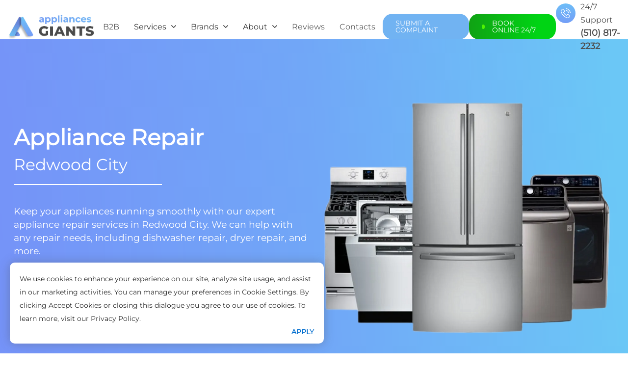

--- FILE ---
content_type: text/html; charset=UTF-8
request_url: https://applgiants.com/bay-area/redwood-city/
body_size: 9208
content:
<!DOCTYPE html><html lang="en-US"><head><link media="all" href='//applgiants.com/wp-content/cache/wpfc-minified/m7v4dr2q/i181f.css' rel="stylesheet"><title>Appliance Repair in Redwood City, CA - Preferred Appliance Repair Company in Redwood City</title><meta name="description" content="Need reliable and affordable appliance repair services in Redwood City? Appliances Giants provides expert repairs for all major brands at affordable rates. Contact us now to schedule your appointment!"/><meta name="robots" content="follow, index, max-image-preview:large"/><link rel="canonical" href="https://applgiants.com/bay-area/redwood-city/" /><meta property="og:locale" content="en_US" /><meta property="og:type" content="article" /><meta property="og:title" content="Appliance Repair in Redwood City, CA - Preferred Appliance Repair Company in Redwood City" /><meta property="og:description" content="Need reliable and affordable appliance repair services in Redwood City? Appliances Giants provides expert repairs for all major brands at affordable rates. Contact us now to schedule your appointment!" /><meta property="og:url" content="https://applgiants.com/bay-area/redwood-city/" /><meta property="og:site_name" content="Appliances Giants" /><meta property="og:updated_time" content="2023-06-05T04:33:04-07:00" /><meta property="og:image" content="https://applgiants.com/wp-content/uploads/2023/04/Redwood-City.jpg" /><meta property="og:image:secure_url" content="https://applgiants.com/wp-content/uploads/2023/04/Redwood-City.jpg" /><meta property="og:image:width" content="900" /><meta property="og:image:height" content="600" /><meta property="og:image:alt" content="Appliance Repair Redwood City" /><meta property="og:image:type" content="image/jpeg" /><meta name="twitter:card" content="summary_large_image" /><meta name="twitter:title" content="Appliance Repair in Redwood City, CA - Preferred Appliance Repair Company in Redwood City" /><meta name="twitter:description" content="Need reliable and affordable appliance repair services in Redwood City? Appliances Giants provides expert repairs for all major brands at affordable rates. Contact us now to schedule your appointment!" /><meta name="twitter:image" content="https://applgiants.com/wp-content/uploads/2023/04/Redwood-City.jpg" /> <script type="application/ld+json" class="rank-math-schema-pro">{"@context":"https://schema.org","@graph":[{"@type":"Place","@id":"https://applgiants.com/#place","geo":{"@type":"GeoCoordinates","latitude":"37.78462200342609","longitude":" -122.40275173184155"},"hasMap":"https://www.google.com/maps/search/?api=1&amp;query=37.78462200342609, -122.40275173184155","address":{"@type":"PostalAddress","streetAddress":"95 3rd St, 2nd Floor","addressLocality":"San Francisco","addressRegion":"California","postalCode":"94103","addressCountry":"USA"}},{"@type":["HomeAndConstructionBusiness","Organization"],"@id":"https://applgiants.com/#organization","name":"Appliances Giants","url":"https://applgiants.com","email":"applgiants@gmail.com","address":{"@type":"PostalAddress","streetAddress":"95 3rd St, 2nd Floor","addressLocality":"San Francisco","addressRegion":"California","postalCode":"94103","addressCountry":"USA"},"logo":{"@type":"ImageObject","@id":"https://applgiants.com/#logo","url":"https://applgiants.com/wp-content/uploads/2023/05/photo_2023-05-24_10-36-30.jpg","contentUrl":"https://applgiants.com/wp-content/uploads/2023/05/photo_2023-05-24_10-36-30.jpg","caption":"Appliances Giants","inLanguage":"en-US","width":"112","height":"112"},"priceRange":"$$","openingHours":["Monday,Tuesday,Wednesday,Thursday,Friday,Saturday,Sunday 5:00 am - 11:00 pm"],"location":{"@id":"https://applgiants.com/#place"},"image":{"@id":"https://applgiants.com/#logo"},"telephone":"(415) 779-0121"},{"@type":"WebSite","@id":"https://applgiants.com/#website","url":"https://applgiants.com","name":"Appliances Giants","alternateName":"Appliance Repair","publisher":{"@id":"https://applgiants.com/#organization"},"inLanguage":"en-US"},{"@type":"ImageObject","@id":"https://applgiants.com/wp-content/uploads/2023/04/Redwood-City.jpg","url":"https://applgiants.com/wp-content/uploads/2023/04/Redwood-City.jpg","width":"900","height":"600","inLanguage":"en-US"},{"@type":"BreadcrumbList","@id":"https://applgiants.com/bay-area/redwood-city/#breadcrumb","itemListElement":[{"@type":"ListItem","position":"1","item":{"@id":"https://applgiants.com","name":"Appliance Repair"}},{"@type":"ListItem","position":"2","item":{"@id":"https://applgiants.com/bay-area/redwood-city/","name":"Appliance Repair Redwood City"}}]},{"@type":"WebPage","@id":"https://applgiants.com/bay-area/redwood-city/#webpage","url":"https://applgiants.com/bay-area/redwood-city/","name":"Appliance Repair in Redwood City, CA - Preferred Appliance Repair Company in Redwood City","datePublished":"2023-04-26T07:15:33-07:00","dateModified":"2023-06-05T04:33:04-07:00","isPartOf":{"@id":"https://applgiants.com/#website"},"primaryImageOfPage":{"@id":"https://applgiants.com/wp-content/uploads/2023/04/Redwood-City.jpg"},"inLanguage":"en-US","breadcrumb":{"@id":"https://applgiants.com/bay-area/redwood-city/#breadcrumb"}},{"image":{"@id":"https://applgiants.com/wp-content/uploads/2023/04/Redwood-City.jpg"},"@type":"Off","@id":"https://applgiants.com/bay-area/redwood-city/#schema-143951","isPartOf":{"@id":"https://applgiants.com/bay-area/redwood-city/#webpage"},"publisher":{"@id":"https://applgiants.com/#organization"},"inLanguage":"en-US","mainEntityOfPage":{"@id":"https://applgiants.com/bay-area/redwood-city/#webpage"}}]}</script> <link rel="alternate" type="application/rss+xml" title="Appliances Giants &raquo; Appliance Repair Redwood City Comments Feed" href="https://applgiants.com/bay-area/redwood-city/feed/" /><link rel="alternate" title="oEmbed (JSON)" type="application/json+oembed" href="https://applgiants.com/wp-json/oembed/1.0/embed?url=https%3A%2F%2Fapplgiants.com%2Fbay-area%2Fredwood-city%2F" /><link rel="alternate" title="oEmbed (XML)" type="text/xml+oembed" href="https://applgiants.com/wp-json/oembed/1.0/embed?url=https%3A%2F%2Fapplgiants.com%2Fbay-area%2Fredwood-city%2F&#038;format=xml" /><link rel="https://api.w.org/" href="https://applgiants.com/wp-json/" /><link rel="alternate" title="JSON" type="application/json" href="https://applgiants.com/wp-json/wp/v2/bay-area/4068" /><link rel="EditURI" type="application/rsd+xml" title="RSD" href="https://applgiants.com/xmlrpc.php?rsd" /><meta name="generator" content="WordPress 6.9" /><link rel='shortlink' href='https://applgiants.com/?p=4068' /><link rel="icon" href="https://applgiants.com/wp-content/uploads/2022/05/cropped-Bez-imeni-5-32x32.png" sizes="32x32" /><link rel="icon" href="https://applgiants.com/wp-content/uploads/2022/05/cropped-Bez-imeni-5-192x192.png" sizes="192x192" /><link rel="apple-touch-icon" href="https://applgiants.com/wp-content/uploads/2022/05/cropped-Bez-imeni-5-180x180.png" /><meta name="msapplication-TileImage" content="https://applgiants.com/wp-content/uploads/2022/05/cropped-Bez-imeni-5-270x270.png" /><meta charset="utf-8"><meta name="viewport" content="width=device-width, initial-scale=1.0"><meta name="google-site-verification" content="l7zH5sbD6nUAYPwTgn2hiZF2PO9kOrsCxj8MvemPjXg" /> <script defer src="https://www.googletagmanager.com/gtag/js?id=G-3QYZESPSPT" type="169ef458b48d77f73881939c-text/javascript"></script> <script type="169ef458b48d77f73881939c-text/javascript">window.dataLayer = window.dataLayer || [];   function gtag(){dataLayer.push(arguments);}   gtag('js', new Date());    gtag('config', 'G-3QYZESPSPT');</script></head><body><header><div class="header__inner"><nav class="navbar"><div class="container navbar-container"> <a class="navbar__logo logo" href="/"> <img src="https://applgiants.com/wp-content/uploads/2023/04/image-logo.webp" alt="Appliance Repair" width="180px" height="80px"> </a> <input id="menu-toggle" type="checkbox" /><div class="navbar__menu navbar-menu "><div class="container mobile "> <a class="navbar__logo logo" href="/"> <img src="https://applgiants.com/wp-content/uploads/2023/04/image-logo.webp" alt="Appliance Repair" width="180px" height="80px"> </a></div><ul class="navbar-menu__list"><li class="navbar-menu__item"> <a class="navbar-menu__link" href="https://applgiants.com/partners/"> B2B </a></li><li class="navbar-menu__item "><div class="navbar-menu__item-wrapper"><div class="navbar-menu__link navbar-menu__link--hover"> <span>Services</span> <img src="https://applgiants.com/wp-content/themes/blak/icons/arrow-black_down.svg" width="10px"></div></div><ul class="dropdown-menu"><li class="dropdown-menu__item"> <a class="dropdown-menu__item-link" href="https://applgiants.com/refrigerator-repair/"> <span>Refrigerator repair</span> </a></li><li class="dropdown-menu__item"> <a class="dropdown-menu__item-link" href="https://applgiants.com/freezer-repair/"> <span>Freezer repair</span> </a></li><li class="dropdown-menu__item"> <a class="dropdown-menu__item-link" href="https://applgiants.com/washer-repair/"> <span>Washer repair</span> </a></li><li class="dropdown-menu__item"> <a class="dropdown-menu__item-link" href="https://applgiants.com/dryer-repair/"> <span>Dryer repair</span> </a></li><li class="dropdown-menu__item"> <a class="dropdown-menu__item-link" href="https://applgiants.com/cooktop-repair/"> <span>Cooktop repair</span> </a></li><li class="dropdown-menu__item"> <a class="dropdown-menu__item-link" href="https://applgiants.com/dishwasher-repair/"> <span>Dishwasher repair</span> </a></li><li class="dropdown-menu__item"> <a class="dropdown-menu__item-link" href="https://applgiants.com/microwave-repair/"> <span>Microwave repair</span> </a></li><li class="dropdown-menu__item"> <a class="dropdown-menu__item-link" href="https://applgiants.com/oven-repair/"> <span>Oven repair</span> </a></li><li class="dropdown-menu__item"> <a class="dropdown-menu__item-link" href="https://applgiants.com/stove-repair/"> <span>Stove repair</span> </a></li></ul></li><li class="navbar-menu__item "><div class="navbar-menu__item-wrapper"><div class="navbar-menu__link navbar-menu__link--hover"> <span>Brands</span> <img src="https://applgiants.com/wp-content/themes/blak/icons/arrow-black_down.svg" width="10px"></div></div><ul class="dropdown-menu"><li class="dropdown-menu__item"> <a class="dropdown-menu__item-link" href="https://applgiants.com/monogram-appliance-repair/"> <span>Monogram</span> </a></li><li class="dropdown-menu__item"> <a class="dropdown-menu__item-link" href="https://applgiants.com/miele-appliance-repair/"> <span>Miele</span> </a></li><li class="dropdown-menu__item"> <a class="dropdown-menu__item-link" href="https://applgiants.com/thermador-appliance-repair/"> <span>Thermador</span> </a></li><li class="dropdown-menu__item"> <a class="dropdown-menu__item-link" href="https://applgiants.com/bosch-appliance-repair/"> <span>Bosch</span> </a></li><li class="dropdown-menu__item"> <a class="dropdown-menu__item-link" href="https://applgiants.com/sub-zero/"> <span>Sub-Zero</span> </a></li><li class="dropdown-menu__item"> <a class="dropdown-menu__item-link" href="https://applgiants.com/wolf-appliance-repair/"> <span>Wolf</span> </a></li></ul></li><li class="navbar-menu__item "><div class="navbar-menu__item-wrapper"><div class="navbar-menu__link navbar-menu__link--hover"> <span>About</span> <img src="https://applgiants.com/wp-content/themes/blak/icons/arrow-black_down.svg" width="10px"></div></div><ul class="dropdown-menu"><li class="dropdown-menu__item"> <a class="dropdown-menu__item-link" href="https://applgiants.com/about/"> <span>About Us</span> </a></li><li class="dropdown-menu__item"> <a class="dropdown-menu__item-link" href="https://applgiants.com/how-we-work/"> <span>How We Work</span> </a></li><li class="dropdown-menu__item"> <a class="dropdown-menu__item-link" href="https://applgiants.com/license/"> <span>License</span> </a></li><li class="dropdown-menu__item"> <a class="dropdown-menu__item-link" href="https://applgiants.com/insurance/"> <span>Insurance</span> </a></li><li class="dropdown-menu__item"> <a class="dropdown-menu__item-link" href="https://applgiants.com/history/"> <span>History</span> </a></li><li class="dropdown-menu__item"> <a class="dropdown-menu__item-link" href="https://applgiants.com/ecology/"> <span>Ecology</span> </a></li><li class="dropdown-menu__item"> <a class="dropdown-menu__item-link" href="https://applgiants.com/vacancy/"> <span>Vacancy</span> </a></li><li class="dropdown-menu__item"> <a class="dropdown-menu__item-link" href="https://applgiants.com/palo-alto/"> <span>Palo Alto</span> </a></li><li class="dropdown-menu__item"> <a class="dropdown-menu__item-link" href="https://applgiants.com/bay-area/oakland/"> <span>Oakland</span> </a></li><li class="dropdown-menu__item"> <a class="dropdown-menu__item-link" href="https://applgiants.com/bay-area/san-mateo/"> <span>San Mateo</span> </a></li></ul></li><li class="navbar-menu__item"> <a class="navbar-menu__link" href="https://applgiants.com/reviews/"> Reviews </a></li><li class="navbar-menu__item"> <a class="navbar-menu__link" href="https://applgiants.com/contact-us/"> Contacts </a></li></ul><div class="mobile"><div class="mobile__phone"> <a href="tel:5108172232">(510) 817-2232</a></div><div class="list-socials"></div><div class="city-mobile"> 95 3rd St, 2nd Floor, San Francisco, CA, 94103</div></div></div> <a class="header-button-2" href="https://applgiants.com/submit-a-complaint/"> Submit a Complaint </a> <!--noindex--> <a class="header-button" href="https://book.housecallpro.com/book/Appliances-Giants/bcdf521e13aa46c3a614d9ab57e13ade" rel="nofollow" target="_blank"> <span class="online-indicator"></span>BOOK ONLINE 24/7 </a> <!--/noindex--><div class="navbar-buttons"> <a class="button-slider2" href="tel:5108172232"> <span class="button-text">24/7 Support </span> <span class="button-link">(510) 817-2232</span><div class="icon-phone"> <img src="/wp-content/themes/blak/icons/phone.svg"></div> </a></div> <label class="button-menu button--mobile" for="menu-toggle"> <span class="button-menu__line"></span> </label></div><div class="mobile-buttons"> <a class="mobile-button mobile-button__left" href="tel:5108172232">(510) 817-2232</a> <!--noindex--> <a class="mobile-button mobile-button__right" href="https://book.housecallpro.com/book/Appliances-Giants/bcdf521e13aa46c3a614d9ab57e13ade" rel="nofollow"> <span class="online-indicator"></span>BOOK ONLINE </a> <!--/noindex--></div></nav></div></header><section class="section comblock-section section-pattern mb"><div class="container "><div class="row middle-xs"><div class="col-xs-12 col-sm-8 col-md-6 col-lg-6"><div class="comblock"><h1 class="comblock__title cx-unique-block"> Appliance Repair <span class="comblock__city-string">Redwood City</span></h1><div class="comblock__divide"></div><p class="comblock__description cx-unique-block"> Keep your appliances running smoothly with our expert appliance repair services in Redwood City. We can help with any repair needs, including dishwasher repair, dryer repair, and more.</p><div class="comblock__wrapper-link"> <a class="button-slider" href="tel:5108172232"> <span class="button-text">call us now </span> <span class="button-link">(510) 817-2232</span><div class="icon-phone"> <img src="/wp-content/themes/blak/icons/phone.svg" width="20px" height="20px" alt="phone us"></div> </a></div></div></div><div class="col-xs-12 col-sm-4 col-md-6 col-lg-offset-1 col-lg-5"><div class="content__wrapper-img"> <img class="content__image" src="https://applgiants.com/wp-content/uploads/2023/04/your-appliance-repairphotoAid-removed-background.png" alt="Appliance Repair Redwood City photo" width="100%" height="500px"></div></div></div></div></section><section class="section section-content"  style="background-image: url('https://applgiants.com/wp-content/uploads/2023/04/Local-Appliance-Repair-company-2.jpg'"><div class="container"><div class="content-grid"><div class="content-wrapper"><p class="subtitle"> Positive reviews and recommendations from satisfied customers</p><h2 class="header"> Local Appliance Repair company Redwood City CA</h2><div class="content-inner"><div class="content" data-text><p>When your appliances break down, it can be a major inconvenience. That&#8217;s where Redwood City Appliance Repair comes in. Our team of experienced technicians is dedicated to providing fast, reliable, and affordable appliance repair services to homeowners and businesses in Redwood City and the surrounding areas.</p><p>Whether you have a malfunctioning refrigerator, oven, dishwasher, or any other appliance, we have the expertise to diagnose the problem and fix it quickly. We use the latest tools and technology to ensure that your appliances are repaired to the highest standards.</p><p>At Redwood City Appliance Repair, we take pride in our exceptional customer service. Our technicians are friendly, courteous, and always professional. We also offer flexible scheduling options to accommodate your busy schedule.</p><p>Don&#8217;t let a broken appliance disrupt your daily routine. Contact us today to schedule your appliance repair appointment and experience the difference that our expert services can make.</p></div> <button class="content-button" data-control> Read more </button></div><form id="form1" class="simple-form" action="cxform"> <input type="hidden" name="name" value="anonim"> <input type="text" name="phone" class="text-input" placeholder="Phone number" required> <input class="ref" type="hidden" name="location" value=""> <input type="submit" name="submit" class="button" value="book this service" placeholder="book this service"><div class="input-consent"> <input type="checkbox" name="checkbox"  placeholder="name" checked> <a href="/privacy-policy/"> consent to the processing of my personal data </a></div></form></div></div></div></section><section class="section section-content"><div class="container"><div class="content-grid"><div class="image-wrapper"> <img  src="https://applgiants.com/wp-content/uploads/2023/04/Repair-brands-2.jpg" loading="lazy"></div><div class="content-wrapper"><p class="subtitle"> Extensive knowledge of all major appliance brands</p><h3 class="header"> Our Appliance Repair Services in Redwood City CA</h3><div class="main-content"><div class="main-content__text content-show cx-unique-block" data-seo><p>Monogram Appliance Repair in Redwood City:</p><ul><li>Monogram Refrigerators Repair</li><li>Monogram Wine Reserves Repair</li><li>Monogram Freezer Repair</li><li>Monogram Oven and Stove Repair</li></ul><p>Thermador Appliance Repair in Redwood City:</p><ul><li>Thermador Wine Cooler Repair</li><li>Thermador Freezer Repair</li><li>Thermador Refrigerator Repair</li><li>Thermador Range Repair</li><li>Thermador Stove Repair</li><li>Thermador Oven Repair</li><li>Thermador Steam Oven Repair</li><li>Thermador Coffee Machine Repair</li><li>Thermador Dishwasher Repair</li></ul><p>Miele Appliance Repair in Redwood City:</p><ul><li>Miele Microwave Repair</li><li>Miele Dryer Repair</li><li>Miele Washing Machine Repair</li><li>Miele Dishwasher Repair</li><li>Miele Wine Cooler Repair</li><li>Miele Freezer Repair</li><li>Miele Refrigerator Repair</li><li>Miele Range Repair</li><li>Miele Oven Repair</li><li>Miele Steam Oven Repair</li><li>Miele Coffee Machine Repair</li></ul><p>Bosch Appliance Repair in Redwood City:</p><ul><li>Bosch Dryer Repair</li><li>Bosch Washing machine Repair</li><li>Bosch Dishwasher Repair</li><li>Bosch Refrigerator Repair</li><li>Bosch Stove Repair</li><li>Bosch Oven Repair</li></ul><p>Sub-Zero Appliance Repair in Redwood City:</p><ul><li>Sub-Zero Freezer Repair</li><li>Sub-Zero Wine Storage Repair</li><li>Sub-Zero Refrigerators Repair</li></ul><p>Wolf Appliance Repair in Redwood City:</p><ul><li>Wolf Grills Repair</li><li>Wolf Coffee System Repair</li><li>Wolf Cooktops and Rangetops Repair</li><li>Wolf Ovens Repair</li><li>Wolf Ranges Repair</li></ul><p>Our team of skilled technicians is equipped with the latest tools and technology to provide fast and efficient appliance repair services in Redwood City. We are committed to delivering the highest level of customer satisfaction and ensuring that your appliances are running smoothly and efficiently. Contact us today to schedule an appointment!</p></div> <button class="main-content__button" data-switch> Read more </button></div><form action="cxform" id="form4" class="simple-form"> <input type="hidden" name="name" value="anonim"> <input class="ref" type="hidden" name="location" value=""> <input type="text" name="phone" class="text-input" placeholder="(___)-___-____" required> <input type="submit" name="submit" class="button" value="book this service" placeholder="book this service"><div class="input-consent"> <input type="checkbox" name="checkbox"  placeholder="name" checked> <a href="/privacy-policy/"> consent to the processing of my personal data </a></div></form></div></div></div></section><section class="section section-callback-2"><div class="container"><div class="callback-block"><p class="header"> Contacts</p><p class="content"> Are you looking to get some assistance with your appliance repair?</p><form action="cxform" id="form5" class="simple-form"><div class="simple-form__wrapper"> <input type="hidden" name="name" class="text-input" value="anonim"> <input type="text" name="phone" class="text-input" placeholder="(___)-___-____" required> <input class="ref" type="hidden" name="location" value=""><div class="input-consent"> <input type="checkbox" name="checkbox"  placeholder="name" checked> <a href="/privacy-policy/"> consent to the processing of my personal data </a></div></div><div class="book-service"> <input type="submit" name="submit" class="button" value="book this service"  placeholder="book this service"><div> <span>or call us</span> <a href="tel:5108172232">(510) 817-2232</a></div></div></form> <img  class="callback-image" loading="lazy" src="/wp-content/uploads/2023/04/image.webp"></div></div></section><section class="section partners"><div class="container"><div class="row"><div class="col-xs-12  col-md-6 col-lg-5"><div class="partners__wrapper"><div class="partners__circle"><div class="title-block title-block--white partners__title-block"><p class="title-block__cat"> CHOOSE US</p><p class="title-block__title title-block__title--white"> Brands We Serve</p><p class="title-block__subtitle">Our team services large home appliances systems of all brands and models available on the market.</p></div></div></div></div><div class="col-xs-12 col-md-6 col-lg-7 flex-col"><div class="brands-slider-2  owl-carousel owl-theme "><div class="brand-item" data-slide-index="0"> <a href="https://applgiants.com/miele-appliance-repair/ " class="subcategories__link mb-20"><div class="service-card-5"><div class="service-card-5__image"> <img  loading="lazy" width="130px" height="50px" src="https://applgiants.com/wp-content/uploads/2023/06/Miele-6.webp" alt="Miele Appliance Repair"></div></div> </a></div><div class="brand-item" data-slide-index="1"> <a href="https://applgiants.com/bosch-appliance-repair/ " class="subcategories__link mb-20"><div class="service-card-5"><div class="service-card-5__image"> <img  loading="lazy" width="130px" height="50px" src="https://applgiants.com/wp-content/uploads/2023/06/Bosch.webp" alt="Bosch"></div></div> </a></div><div class="brand-item" data-slide-index="2"> <a href="https://applgiants.com/thermador-appliance-repair/ " class="subcategories__link mb-20"><div class="service-card-5"><div class="service-card-5__image"> <img  loading="lazy" width="130px" height="50px" src="https://applgiants.com/wp-content/uploads/2023/06/Thermador-3.webp" alt=""></div></div> </a></div><div class="brand-item" data-slide-index="3"> <a href="https://applgiants.com/sub-zero/ " class="subcategories__link mb-20"><div class="service-card-5"><div class="service-card-5__image"> <img  loading="lazy" width="130px" height="50px" src="https://applgiants.com/wp-content/uploads/2023/06/Sub-Zero.webp" alt=""></div></div> </a></div><div class="brand-item" data-slide-index="4"> <a href="https://applgiants.com/monogram-appliance-repair/ " class="subcategories__link mb-20"><div class="service-card-5"><div class="service-card-5__image"> <img  loading="lazy" width="130px" height="50px" src="https://applgiants.com/wp-content/uploads/2023/06/Monogram-APPLIANCE.webp" alt=""></div></div> </a></div><div class="brand-item" data-slide-index="5"> <a href="https://applgiants.com/wolf-appliance-repair/ " class="subcategories__link mb-20"><div class="service-card-5"><div class="service-card-5__image"> <img  loading="lazy" width="130px" height="50px" src="https://applgiants.com/wp-content/uploads/2023/06/Wolf-Appliances.webp" alt=""></div></div> </a></div><div class="brand-item" data-slide-index="6"> <a href="https://applgiants.com/ge-appliance-repair/ " class="subcategories__link mb-20"><div class="service-card-5"><div class="service-card-5__image"> <img  loading="lazy" width="130px" height="50px" src="https://applgiants.com/wp-content/uploads/2023/06/General-Electric.webp" alt=""></div></div> </a></div><div class="brand-item" data-slide-index="7"> <a href="https://applgiants.com/kenmore-appliance-repair/ " class="subcategories__link mb-20"><div class="service-card-5"><div class="service-card-5__image"> <img  loading="lazy" width="130px" height="50px" src="https://applgiants.com/wp-content/uploads/2023/06/Kenmore-Appliance.webp" alt=""></div></div> </a></div><div class="brand-item" data-slide-index="8"> <a href="https://applgiants.com/cove/ " class="subcategories__link mb-20"><div class="service-card-5"><div class="service-card-5__image"> <img  loading="lazy" width="130px" height="50px" src="https://applgiants.com/wp-content/uploads/2023/06/Cove.webp" alt=""></div></div> </a></div><div class="brand-item" data-slide-index="9"> <a href="https://applgiants.com/kitchenaid-appliance-repair/ " class="subcategories__link mb-20"><div class="service-card-5"><div class="service-card-5__image"> <img  loading="lazy" width="130px" height="50px" src="https://applgiants.com/wp-content/uploads/2023/05/Kitchenaid-6.jpg" alt=""></div></div> </a></div><div class="brand-item" data-slide-index="10"> <a href="https://applgiants.com/lg-appliance-repair/ " class="subcategories__link mb-20"><div class="service-card-5"><div class="service-card-5__image"> <img  loading="lazy" width="130px" height="50px" src="https://applgiants.com/wp-content/uploads/2023/06/LG-55.webp" alt=""></div></div> </a></div><div class="brand-item" data-slide-index="11"> <a href="https://applgiants.com/maytag-appliance-repair/ " class="subcategories__link mb-20"><div class="service-card-5"><div class="service-card-5__image"> <img  loading="lazy" width="130px" height="50px" src="https://applgiants.com/wp-content/uploads/2023/06/Maytag.webp" alt=""></div></div> </a></div><div class="brand-item" data-slide-index="12"> <a href="https://applgiants.com/bertazzoni-appliance-repair/ " class="subcategories__link mb-20"><div class="service-card-5"><div class="service-card-5__image"> <img  loading="lazy" width="130px" height="50px" src="https://applgiants.com/wp-content/uploads/2023/06/bertazzoni.webp" alt=""></div></div> </a></div><div class="brand-item" data-slide-index="13"> <a href="https://applgiants.com/frigidaire-appliance-repair/ " class="subcategories__link mb-20"><div class="service-card-5"><div class="service-card-5__image"> <img  loading="lazy" width="130px" height="50px" src="https://applgiants.com/wp-content/uploads/2023/06/Frigidaire.webp" alt=""></div></div> </a></div><div class="brand-item" data-slide-index="14"> <a href="https://applgiants.com/samsung-appliance-repair/ " class="subcategories__link mb-20"><div class="service-card-5"><div class="service-card-5__image"> <img  loading="lazy" width="130px" height="50px" src="https://applgiants.com/wp-content/uploads/2023/06/Samsung.webp" alt=""></div></div> </a></div><div class="brand-item" data-slide-index="15"> <a href="https://applgiants.com/whirpool-repair/ " class="subcategories__link mb-20"><div class="service-card-5"><div class="service-card-5__image"> <img  loading="lazy" width="130px" height="50px" src="https://applgiants.com/wp-content/uploads/2023/06/whirpool.webp" alt=""></div></div> </a></div></div></div></div></div></section><section class="section section-breadcrumbs"><div class="container "><div class="breadcrumb"><nav aria-label="breadcrumbs" class="rank-math-breadcrumb"><p><a href="https://applgiants.com">Appliance Repair</a><span class="separator"> &raquo; </span><span class="last">Appliance Repair Redwood City</span></p></nav></div></div></section> <script type="application/ld+json">{
	"@context": "https://schema.org",
    "@type": "LocalBusiness",
	"@id": "https://applgiants.com",
	"name": "Appliance Repair Redwood City",
	"description": "Keep your appliances functioning optimally with our reliable and affordable repair services in Redwood City.",
	"image": {
		"@type": "ImageObject",
		"url":"https://applgiants.com/wp-content/uploads/2023/04/Redwood-City.jpg",
		"height": 600,
		"width": 900
	},
	"priceRange": "10-500$",
	"telephone": "(650) 427-0755",
	"address": "808 Salt Ct, Redwood City, CA 94065"
}</script> <section class="section box-section brands-section"><div class="container"><div class="title-block box-section__title-block" data-btn><p class="title-block__title box-section__title">Brands</p></div><ul class="box box--col4" data-box><li><a href="https://applgiants.com/bertazzoni-appliance-repair/">Bertazzoni</a></li><li><a href="https://applgiants.com/blue-star/">Blue Star</a></li><li><a href="https://applgiants.com/bosch-appliance-repair/">Bosch</a></li><li><a href="https://applgiants.com/cove/">Cove</a></li><li><a href="https://applgiants.com/frigidaire-appliance-repair/">Frigidaire</a></li><li><a href="https://applgiants.com/ge-appliance-repair/">General Electric</a></li><li><a href="https://applgiants.com/kenmore-appliance-repair/">Kenmore</a></li><li><a href="https://applgiants.com/kitchenaid-appliance-repair/">Kitchenaid</a></li><li><a href="https://applgiants.com/lg-appliance-repair/">LG</a></li><li><a href="https://applgiants.com/maytag-appliance-repair/">Maytag</a></li><li><a href="https://applgiants.com/miele-appliance-repair/">Miele</a></li><li><a href="https://applgiants.com/monogram-appliance-repair/">Monogram</a></li><li><a href="https://applgiants.com/samsung-appliance-repair/">Samsung</a></li><li><a href="https://applgiants.com/sub-zero/">Sub-Zero</a></li><li><a href="https://applgiants.com/thermador-appliance-repair/">Thermador</a></li><li><a href="https://applgiants.com/whirpool-repair/">Whirpool</a></li><li><a href="https://applgiants.com/wolf-appliance-repair/">Wolf</a></li></ul></div></section><section class="section box-section cities-section"><div class="container"><div class="title-block box-section__title-block" data-btn><p class="title-block__title box-section__title">Service area</p></div><ul class="box" data-box><li><a href="https://applgiants.com/bay-area/alamo/">Alamo</a></li><li><a href="https://applgiants.com/bay-area/albany/">Albany</a></li><li><a href="https://applgiants.com/bay-area/atherton/">Atherton</a></li><li><a href="https://applgiants.com/bay-area/belmont/">Belmont</a></li><li><a href="https://applgiants.com/bay-area/berkeley/">Berkeley</a></li><li><a href="https://applgiants.com/bay-area/brisbane/">Brisbane</a></li><li><a href="https://applgiants.com/bay-area/burlingame/">Burlingame</a></li><li><a href="https://applgiants.com/bay-area/colma/">Colma</a></li><li><a href="https://applgiants.com/bay-area/concord/">Concord</a></li><li><a href="https://applgiants.com/bay-area/daly-city/">Daly City</a></li><li><a href="https://applgiants.com/bay-area/danville/">Danville</a></li><li><a href="https://applgiants.com/bay-area/el-cerrito/">El Cerrito</a></li><li><a href="https://applgiants.com/bay-area/el-sobrante/">El Sobrante</a></li><li><a href="https://applgiants.com/bay-area/emerald-hills/">Emerald Hills</a></li><li><a href="https://applgiants.com/bay-area/emeryville/">Emeryville</a></li><li><a href="https://applgiants.com/bay-area/foster-city/">Foster City</a></li><li><a href="https://applgiants.com/bay-area/half-moon-bay/">Half Moon Bay</a></li><li><a href="https://applgiants.com/bay-area/hillsborough/">Hillsborough</a></li><li><a href="https://applgiants.com/bay-area/lafayette/">Lafayette</a></li><li><a href="https://applgiants.com/bay-area/los-altos/">Los Altos</a></li><li><a href="https://applgiants.com/bay-area/martinez/">Martinez</a></li><li><a href="https://applgiants.com/bay-area/menlo-park/">Menlo Park</a></li><li><a href="https://applgiants.com/bay-area/millbrae/">Millbrae</a></li><li><a href="https://applgiants.com/bay-area/moraga/">Moraga</a></li><li><a href="https://applgiants.com/bay-area/mountain-view/">Mountain View</a></li><li><a href="https://applgiants.com/bay-area/oakland/">Oakland</a></li><li><a href="https://applgiants.com/bay-area/orinda/">Orinda</a></li><li><a href="https://applgiants.com/bay-area/pacifica/">Pacifica</a></li><li><a href="https://applgiants.com/bay-area/pleasant-hill/">Pleasant Hill</a></li><li><a href="https://applgiants.com/bay-area/pleasanton/">Pleasanton</a></li><li><a href="https://applgiants.com/bay-area/portola-valley/">Portola Valley</a></li><li><a href="https://applgiants.com/bay-area/redwood-city/">Redwood City</a></li><li><a href="https://applgiants.com/bay-area/san-bruno/">San Bruno</a></li><li><a href="https://applgiants.com/bay-area/san-carlos/">San Carlos</a></li><li><a href="https://applgiants.com/bay-area/san-jose/">San Jose</a></li><li><a href="https://applgiants.com/bay-area/san-mateo/">San Mateo</a></li><li><a href="https://applgiants.com/bay-area/san-ramon/">San Ramon</a></li><li><a href="https://applgiants.com/bay-area/south-san-francisco/">South San Francisco</a></li><li><a href="https://applgiants.com/bay-area/walnut-creek/">Walnut Creek</a></li><li><a href="https://applgiants.com/bay-area/woodside/">Woodside</a></li><li><a href="/palo-alto/">Palo Alto</a></li></ul></div></section><div class="sticky-footer-2"><div class="sticky-footer-2__wrapper"> <a href="tel:5108172232" class="sticky-footer-2__button "> CLICK TO CALL </a></div></div><footer class="footer"><div class="container"><div class="footer__info"> <a class="footer__logo logo" href="/"> <img src="https://applgiants.com/wp-content/uploads/2023/04/image-logo.webp" alt="Appliance Repair" width="180px" height="80px"> </a><p class="footer__about">At Appliances Giants, we work hard to give our resident customers the best appliance repair services.</p><div class="navbar-buttons"> <a class="button-slider2" href="tel:5108172232"> <span class="button-text">call us now </span> <span class="button-link">(510) 817-2232</span><div class="icon-phone"> <img src="/wp-content/themes/blak/icons/phone.svg"></div> </a></div></div><div class="contact__cards"><div class="row"><div class="col-xs-12 col-md-6 col-lg-5"><div class="row"><div class="col-xs-12 col-md-12 col-lg-6"><div class="contact-card__wrapper"><div class="city"> <a href="https://applgiants.com/bay-area/redwood-city/"> Redwood City </a></div><div class="phone"><a href="tel:6504270755">(650) 427-0755</a></div><div class="mail"><a href="/cdn-cgi/l/email-protection#7a151c1c13191f3a1b0a0a161d131b140e0954191517"><span class="__cf_email__" data-cfemail="e58a83838c8680a584959589828c848b9196cb868a88">[email&#160;protected]</span></a></div><div class="address">808 Salt Ct, Redwood City, CA 94065</div></div></div><div class="col-xs-12 col-md-12 col-lg-6 mb-5"><div class="contact-card__wrapper"><div class="city"> <a href="https://applgiants.com/"> San Francisco </a></div><div class="phone"><a href="tel:4157790121">(415) 779-0121</a></div><div class="mail"><a href="/cdn-cgi/l/email-protection#660900000f0503260716160a010f070812154805090b"><span class="__cf_email__" data-cfemail="c7a8a1a1aea4a287a6b7b7aba0aea6a9b3b4e9a4a8aa">[email&#160;protected]</span></a></div><div class="address">95 3rd St, 2nd Floor, San Francisco, California, 94103</div></div></div><div class="col-xs-12 col-md-12 col-lg-6 mb-5"><div class="contact-card__wrapper"><div class="city"> <a href="https://applgiants.com/palo-alto/"> Palo Alto </a></div><div class="phone"><a href="tel:6504270755">(650) 427-0755</a></div><div class="mail"><a href="/cdn-cgi/l/email-protection#f9969f9f909a9cb9988989959e9098978d8ad79a9694"><span class="__cf_email__" data-cfemail="a0cfc6c6c9c3c5e0c1d0d0ccc7c9c1ced4d38ec3cfcd">[email&#160;protected]</span></a></div><div class="address"></div></div></div><div class="col-xs-12 col-md-12 col-lg-6 mb-5"><div class="contact-card__wrapper"><div class="city"> <a href="https://applgiants.com/bay-area/oakland/"> Oakland </a></div><div class="phone"><a href="tel:5106711772">(510) 671-1772</a></div><div class="mail"><a href="/cdn-cgi/l/email-protection#f29d94949b9197b29382829e959b939c8681dc919d9f"><span class="__cf_email__" data-cfemail="eb848d8d82888eab8a9b9b878c828a859f98c5888486">[email&#160;protected]</span></a></div><div class="address"></div></div></div><div class="col-xs-12 col-md-12 col-lg-6 mb-5"><div class="contact-card__wrapper"><div class="city"> <a href="https://applgiants.com/"> Los Angeles </a></div><div class="phone"><a href="tel:+15108172232">(510) 817-2232</a></div><div class="mail"><a href="/cdn-cgi/l/email-protection#e9868f8f808a8ca9889999858e8088879d9ac78a8684"><span class="__cf_email__" data-cfemail="224d44444b4147624352524e454b434c56510c414d4f">[email&#160;protected]</span></a></div><div class="address"></div></div></div></div></div><div class="col-xs-12 col-md-6 col-lg-7"><div class="row"><div class="col-xs-6 col-md-6 col-lg-4"><ul class="footer__menu "><li class="footer__menu-item">Services</li><li class="footer__menu-item"><a href="/cooktop-repair/">Cooktops Repair</a></li><li class="footer__menu-item"><a href="/dishwasher-repair/">Dishwasher Repair</a></li><li class="footer__menu-item"><a href="/dryer-repair/">Dryer Repair</a></li><li class="footer__menu-item"><a href="/oven-repair/">Oven Repair</a></li><li class="footer__menu-item"><a href="/refrigerator-repair/">Refrigerator Repair</a></li><li class="footer__menu-item"><a href="/freezer-repair/">Freezer Repair</a></li><li class="footer__menu-item"><a href="/stove-repair/">Stove Repair</a></li><li class="footer__menu-item"><a href="/washer-repair/">Washer Repair</a></li><li class="footer__menu-item"><a href="/microwave-repair/">Microwave Repair</a></li></ul></div><div class="col-xs-12 col-md-6 col-lg-4"><ul class="footer__menu "><li class="footer__menu-item">Company</li><li class="footer__menu-item"><a href="/about/">About</a></li><li class="footer__menu-item"><a href="/reviews/">Reviews</a></li><li class="footer__menu-item"><a href="/contact-us/">Contacts</a></li><li class="footer__menu-item"><a href="/do-not-sell/">Do Not Sell My Info</a></li></ul></div><div class="col-xs-12 col-md-6 col-lg-4"><ul class="footer__menu shedule-menu"><li class="footer__menu-item">Schedule</li><li class="footer__menu-item footer-shedule"><span>Monday</span> <span>5:00 am - 11:00 pm</span></li><li class="footer__menu-item footer-shedule"><span>Tuesday</span> <span>5:00 am - 11:00 pm</span></li><li class="footer__menu-item footer-shedule"><span>Wednesday</span> <span>5:00 am - 11:00 pm</span></li><li class="footer__menu-item footer-shedule"><span>Thursday</span> <span>5:00 am - 11:00 pm</span></li><li class="footer__menu-item footer-shedule"><span>Friday</span> <span>5:00 am - 11:00 pm</span></li><li class="footer__menu-item footer-shedule"><span>Saturday</span> <span>5:00 am - 11:00 pm</span></li><li class="footer__menu-item footer-shedule"><span>Sunday</span> <span>5:00 am - 11:00 pm</span></li></ul></div></div></div></div></div><div class="footer__subcontacts"><ul class="footer__socials list-socials"><li class="list-socials__item"> <a href="https://www.facebook.com/applgiants"  rel="nofollow"> <img width="25px" src="https://applgiants.com/wp-content/uploads/2023/06/facebook.webp"> </a></li><li class="list-socials__item"> <a href="https://www.instagram.com/applgiants/"  rel="nofollow"> <img width="25px" src="https://applgiants.com/wp-content/uploads/2023/06/instagram.webp"> </a></li><li class="list-socials__item"> <a href="https://applgiants.com/"  rel="nofollow"> <img width="25px" src="https://applgiants.com/wp-content/uploads/2023/05/web.webp"> </a></li><li class="list-socials__item"> <a href="https://yelp.com/biz/appliances-giants-san-francisco-san-francisco"  rel="nofollow"> <img width="25px" src="https://applgiants.com/wp-content/uploads/2023/05/ye.webp"> </a></li></ul></div><hr><div class="row middle-xs"><div class="col-xs-12 col-md-12 col-lg-12"><div class="copyright-text"><div> © Copyright 2025 Appliances Giants. All Rights Reserved. lic. # A 49953. <a href="/privacy-policy/">Privacy Policy.</a></div></div></div></div></div></footer><div class="remodal" data-remodal-id="modal-header" role="dialog" aria-labelledby="modal1Title" aria-describedby="modal1Desc"> <button data-remodal-action="close" class="remodal-close" aria-label="Close"></button><form class="modal_form" action="cxform" id="form-header"> <span id="modal1Title">Book a service</span> <input type="text" class="remodal__item putName" name="name" placeholder="Name" required> <input name="phone" type="tel" class="remodal__item putPhone putPhone-2" placeholder="Telephone number" minlength="7"
 required><div class="check-block remodal__item"> <input checked id="check" name="check" type="checkbox" class="check-box" required><label class="label-check" for="check">I agree to <a href="/privacy-policy/"><span>processing of personal data</span></a></label></div> <input type="submit" name="submit" class="button button-style-1 " value="BOOK A SERVICE"> <input class="ref" type="hidden" name="location" value=""></form></div><div class="remodal" data-remodal-id="modal-coupon" role="dialog" aria-labelledby="modal1Title" aria-describedby="modal1Desc"> <button data-remodal-action="close" class="remodal-close" aria-label="Close"></button><form class="modal_form" action="cxform" id="form-header"> <span id="modal1Title">Book a service</span><div class="coupon_modal_title"></div> <input type="text" class="remodal__item putName" name="name" placeholder="Name" required> <input name="phone" type="tel" class="remodal__item putPhone putPhone-2" placeholder="Telephone number" minlength="7"
 required><div class="check-block remodal__item"> <input checked id="check" name="check" type="checkbox" class="check-box" required><label class="label-check" for="check">I agree to <a href="/privacy-policy/"><span>processing of personal data</span></a></label></div> <input type="submit" name="submit" class="btn rounded-pill blue5-3Dbutn hover-blue2 sm-butn fw-bold  " value="BOOK A SERVICE"> <input class="ref" type="hidden" name="location" value=""></form></div><div class="remodal" data-remodal-id="modal" role="dialog" aria-labelledby="modal1Title" aria-describedby="modal1Desc"> <button data-remodal-action="close" class="remodal-close" aria-label="Close"></button><form class="modal_form" action="cxform" id="form"> <span id="modal1Title" >Book a service</span><div class="coupon_text"></div> <input type="hidden" id="coupon_input" name="coupon" value="without coupon2"> <input type="text" class="remodal__item putName" name="name" placeholder="Name" required> <input name="phone" type="tel" class="remodal__item putPhone putPhone-2" placeholder="Telephone number" minlength="7"
 required><div class="check-block remodal__item"> <input checked id="check" name="check" type="checkbox" class="check-box" required><label class="label-check" for="check">I agree to <a href="/privacy-policy/"><span>processing of personal data</span></a></label></div> <input type="submit" name="submit" class=" button button-style-1 " value="BOOK A SERVICE"> <input class="ref" type="hidden" name="location" value=""></form></div><div class="footer-cookie" id="cookie"><div class="footer-cookie__line"><div class="footer-cookie__text"> We use cookies to enhance your experience on our site, analyze site usage, and assist in our marketing activities. You can manage your preferences in Cookie Settings. By clicking Accept Cookies or closing this dialogue you agree to our use of cookies. To learn more, visit our Privacy Policy.</div><div class="footer-cookie__close" id="cookie-close"> apply</div></div></div> <script data-cfasync="false" src="/cdn-cgi/scripts/5c5dd728/cloudflare-static/email-decode.min.js"></script><script defer src="https://applgiants.com/wp-content/cache/autoptimize/js/autoptimize_single_a09e13ee94d51c524b7e2a728c7d4039.js" type="169ef458b48d77f73881939c-text/javascript"></script> <script defer src="https://applgiants.com/wp-content/cache/autoptimize/js/autoptimize_single_0b46267eeee76454abd4a53104409ac7.js?2" type="169ef458b48d77f73881939c-text/javascript"></script> <script defer src="https://applgiants.com/wp-content/cache/autoptimize/js/autoptimize_single_f416f9031fef25ae25ba9756e3eb6978.js" type="169ef458b48d77f73881939c-text/javascript"></script> <script defer src="https://applgiants.com/wp-content/cache/autoptimize/js/autoptimize_single_50739183afbc290eae4339eb48affd5a.js?1" type="169ef458b48d77f73881939c-text/javascript"></script> <script type="speculationrules">{"prefetch":[{"source":"document","where":{"and":[{"href_matches":"/*"},{"not":{"href_matches":["/wp-*.php","/wp-admin/*","/wp-content/uploads/*","/wp-content/*","/wp-content/plugins/*","/wp-content/themes/blak/*","/*\\?(.+)"]}},{"not":{"selector_matches":"a[rel~=\"nofollow\"]"}},{"not":{"selector_matches":".no-prefetch, .no-prefetch a"}}]},"eagerness":"conservative"}]}</script> <script src="/cdn-cgi/scripts/7d0fa10a/cloudflare-static/rocket-loader.min.js" data-cf-settings="169ef458b48d77f73881939c-|49" defer></script><script defer src="https://static.cloudflareinsights.com/beacon.min.js/vcd15cbe7772f49c399c6a5babf22c1241717689176015" integrity="sha512-ZpsOmlRQV6y907TI0dKBHq9Md29nnaEIPlkf84rnaERnq6zvWvPUqr2ft8M1aS28oN72PdrCzSjY4U6VaAw1EQ==" data-cf-beacon='{"version":"2024.11.0","token":"7b223c4e9588409885299c1aae1b119f","r":1,"server_timing":{"name":{"cfCacheStatus":true,"cfEdge":true,"cfExtPri":true,"cfL4":true,"cfOrigin":true,"cfSpeedBrain":true},"location_startswith":null}}' crossorigin="anonymous"></script>
</body> <script defer type="169ef458b48d77f73881939c-text/javascript" src="//cdn.callrail.com/companies/364269113/dce6a06bc231ba40715e/12/swap.js"></script> <script type="169ef458b48d77f73881939c-text/javascript">/* ===============================  sticky-footer-button   =============================== */

window.onscroll = function() {stickyFunctionNew()};
var stickyBtnCurrent = document.getElementsByClassName("sticky-footer-2")[0];
function stickyFunctionNew() {
	if (window.pageYOffset > 700) {
		stickyBtnCurrent.classList.add("active");
	} else {
		stickyBtnCurrent.classList.remove("active");
	}
}</script> </html><!-- WP Fastest Cache file was created in 0.40807104110718 seconds, on 25-12-25 19:52:13 --><!-- via php -->

--- FILE ---
content_type: text/css
request_url: https://applgiants.com/wp-content/cache/wpfc-minified/m7v4dr2q/i181f.css
body_size: 28016
content:
img:is([sizes=auto i],[sizes^="auto," i]){contain-intrinsic-size:3000px 1500px}
:root{--wp-block-synced-color:#7a00df;--wp-block-synced-color--rgb:122,0,223;--wp-bound-block-color:var(--wp-block-synced-color);--wp-editor-canvas-background:#ddd;--wp-admin-theme-color:#007cba;--wp-admin-theme-color--rgb:0,124,186;--wp-admin-theme-color-darker-10:#006ba1;--wp-admin-theme-color-darker-10--rgb:0,107,160.5;--wp-admin-theme-color-darker-20:#005a87;--wp-admin-theme-color-darker-20--rgb:0,90,135;--wp-admin-border-width-focus:2px}@media (min-resolution:192dpi){:root{--wp-admin-border-width-focus:1.5px}}.wp-element-button{cursor:pointer}:root .has-very-light-gray-background-color{background-color:#eee}:root .has-very-dark-gray-background-color{background-color:#313131}:root .has-very-light-gray-color{color:#eee}:root .has-very-dark-gray-color{color:#313131}:root .has-vivid-green-cyan-to-vivid-cyan-blue-gradient-background{background:linear-gradient(135deg,#00d084,#0693e3)}:root .has-purple-crush-gradient-background{background:linear-gradient(135deg,#34e2e4,#4721fb 50%,#ab1dfe)}:root .has-hazy-dawn-gradient-background{background:linear-gradient(135deg,#faaca8,#dad0ec)}:root .has-subdued-olive-gradient-background{background:linear-gradient(135deg,#fafae1,#67a671)}:root .has-atomic-cream-gradient-background{background:linear-gradient(135deg,#fdd79a,#004a59)}:root .has-nightshade-gradient-background{background:linear-gradient(135deg,#330968,#31cdcf)}:root .has-midnight-gradient-background{background:linear-gradient(135deg,#020381,#2874fc)}:root{--wp--preset--font-size--normal:16px;--wp--preset--font-size--huge:42px}.has-regular-font-size{font-size:1em}.has-larger-font-size{font-size:2.625em}.has-normal-font-size{font-size:var(--wp--preset--font-size--normal)}.has-huge-font-size{font-size:var(--wp--preset--font-size--huge)}.has-text-align-center{text-align:center}.has-text-align-left{text-align:left}.has-text-align-right{text-align:right}.has-fit-text{white-space:nowrap!important}#end-resizable-editor-section{display:none}.aligncenter{clear:both}.items-justified-left{justify-content:flex-start}.items-justified-center{justify-content:center}.items-justified-right{justify-content:flex-end}.items-justified-space-between{justify-content:space-between}.screen-reader-text{border:0;clip-path:inset(50%);height:1px;margin:-1px;overflow:hidden;padding:0;position:absolute;width:1px;word-wrap:normal!important}.screen-reader-text:focus{background-color:#ddd;clip-path:none;color:#444;display:block;font-size:1em;height:auto;left:5px;line-height:normal;padding:15px 23px 14px;text-decoration:none;top:5px;width:auto;z-index:100000}html :where(.has-border-color){border-style:solid}html :where([style*=border-top-color]){border-top-style:solid}html :where([style*=border-right-color]){border-right-style:solid}html :where([style*=border-bottom-color]){border-bottom-style:solid}html :where([style*=border-left-color]){border-left-style:solid}html :where([style*=border-width]){border-style:solid}html :where([style*=border-top-width]){border-top-style:solid}html :where([style*=border-right-width]){border-right-style:solid}html :where([style*=border-bottom-width]){border-bottom-style:solid}html :where([style*=border-left-width]){border-left-style:solid}html :where(img[class*=wp-image-]){height:auto;max-width:100%}:where(figure){margin:0 0 1em}html :where(.is-position-sticky){--wp-admin--admin-bar--position-offset:var(--wp-admin--admin-bar--height,0px)}@media screen and (max-width:600px){html :where(.is-position-sticky){--wp-admin--admin-bar--position-offset:0px}}
:root{--wp--preset--aspect-ratio--square:1;--wp--preset--aspect-ratio--4-3:4/3;--wp--preset--aspect-ratio--3-4:3/4;--wp--preset--aspect-ratio--3-2:3/2;--wp--preset--aspect-ratio--2-3:2/3;--wp--preset--aspect-ratio--16-9:16/9;--wp--preset--aspect-ratio--9-16:9/16;--wp--preset--color--black:#000;--wp--preset--color--cyan-bluish-gray:#abb8c3;--wp--preset--color--white:#fff;--wp--preset--color--pale-pink:#f78da7;--wp--preset--color--vivid-red:#cf2e2e;--wp--preset--color--luminous-vivid-orange:#ff6900;--wp--preset--color--luminous-vivid-amber:#fcb900;--wp--preset--color--light-green-cyan:#7bdcb5;--wp--preset--color--vivid-green-cyan:#00d084;--wp--preset--color--pale-cyan-blue:#8ed1fc;--wp--preset--color--vivid-cyan-blue:#0693e3;--wp--preset--color--vivid-purple:#9b51e0;--wp--preset--gradient--vivid-cyan-blue-to-vivid-purple:linear-gradient(135deg,#0693e3 0%,#9b51e0 100%);--wp--preset--gradient--light-green-cyan-to-vivid-green-cyan:linear-gradient(135deg,#7adcb4 0%,#00d082 100%);--wp--preset--gradient--luminous-vivid-amber-to-luminous-vivid-orange:linear-gradient(135deg,#fcb900 0%,#ff6900 100%);--wp--preset--gradient--luminous-vivid-orange-to-vivid-red:linear-gradient(135deg,#ff6900 0%,#cf2e2e 100%);--wp--preset--gradient--very-light-gray-to-cyan-bluish-gray:linear-gradient(135deg,#eee 0%,#a9b8c3 100%);--wp--preset--gradient--cool-to-warm-spectrum:linear-gradient(135deg,#4aeadc 0%,#9778d1 20%,#cf2aba 40%,#ee2c82 60%,#fb6962 80%,#fef84c 100%);--wp--preset--gradient--blush-light-purple:linear-gradient(135deg,#ffceec 0%,#9896f0 100%);--wp--preset--gradient--blush-bordeaux:linear-gradient(135deg,#fecda5 0%,#fe2d2d 50%,#6b003e 100%);--wp--preset--gradient--luminous-dusk:linear-gradient(135deg,#ffcb70 0%,#c751c0 50%,#4158d0 100%);--wp--preset--gradient--pale-ocean:linear-gradient(135deg,#fff5cb 0%,#b6e3d4 50%,#33a7b5 100%);--wp--preset--gradient--electric-grass:linear-gradient(135deg,#caf880 0%,#71ce7e 100%);--wp--preset--gradient--midnight:linear-gradient(135deg,#020381 0%,#2874fc 100%);--wp--preset--font-size--small:13px;--wp--preset--font-size--medium:20px;--wp--preset--font-size--large:36px;--wp--preset--font-size--x-large:42px;--wp--preset--spacing--20:.44rem;--wp--preset--spacing--30:.67rem;--wp--preset--spacing--40:1rem;--wp--preset--spacing--50:1.5rem;--wp--preset--spacing--60:2.25rem;--wp--preset--spacing--70:3.38rem;--wp--preset--spacing--80:5.06rem;--wp--preset--shadow--natural:6px 6px 9px rgba(0,0,0,.2);--wp--preset--shadow--deep:12px 12px 50px rgba(0,0,0,.4);--wp--preset--shadow--sharp:6px 6px 0px rgba(0,0,0,.2);--wp--preset--shadow--outlined:6px 6px 0px -3px #fff,6px 6px #000;--wp--preset--shadow--crisp:6px 6px 0px #000}:where(.is-layout-flex){gap:.5em}:where(.is-layout-grid){gap:.5em}body .is-layout-flex{display:flex}.is-layout-flex{flex-wrap:wrap;align-items:center}.is-layout-flex>:is(*,div){margin:0}body .is-layout-grid{display:grid}.is-layout-grid>:is(*,div){margin:0}:where(.wp-block-columns.is-layout-flex){gap:2em}:where(.wp-block-columns.is-layout-grid){gap:2em}:where(.wp-block-post-template.is-layout-flex){gap:1.25em}:where(.wp-block-post-template.is-layout-grid){gap:1.25em}.has-black-color{color:var(--wp--preset--color--black) !important}.has-cyan-bluish-gray-color{color:var(--wp--preset--color--cyan-bluish-gray) !important}.has-white-color{color:var(--wp--preset--color--white) !important}.has-pale-pink-color{color:var(--wp--preset--color--pale-pink) !important}.has-vivid-red-color{color:var(--wp--preset--color--vivid-red) !important}.has-luminous-vivid-orange-color{color:var(--wp--preset--color--luminous-vivid-orange) !important}.has-luminous-vivid-amber-color{color:var(--wp--preset--color--luminous-vivid-amber) !important}.has-light-green-cyan-color{color:var(--wp--preset--color--light-green-cyan) !important}.has-vivid-green-cyan-color{color:var(--wp--preset--color--vivid-green-cyan) !important}.has-pale-cyan-blue-color{color:var(--wp--preset--color--pale-cyan-blue) !important}.has-vivid-cyan-blue-color{color:var(--wp--preset--color--vivid-cyan-blue) !important}.has-vivid-purple-color{color:var(--wp--preset--color--vivid-purple) !important}.has-black-background-color{background-color:var(--wp--preset--color--black) !important}.has-cyan-bluish-gray-background-color{background-color:var(--wp--preset--color--cyan-bluish-gray) !important}.has-white-background-color{background-color:var(--wp--preset--color--white) !important}.has-pale-pink-background-color{background-color:var(--wp--preset--color--pale-pink) !important}.has-vivid-red-background-color{background-color:var(--wp--preset--color--vivid-red) !important}.has-luminous-vivid-orange-background-color{background-color:var(--wp--preset--color--luminous-vivid-orange) !important}.has-luminous-vivid-amber-background-color{background-color:var(--wp--preset--color--luminous-vivid-amber) !important}.has-light-green-cyan-background-color{background-color:var(--wp--preset--color--light-green-cyan) !important}.has-vivid-green-cyan-background-color{background-color:var(--wp--preset--color--vivid-green-cyan) !important}.has-pale-cyan-blue-background-color{background-color:var(--wp--preset--color--pale-cyan-blue) !important}.has-vivid-cyan-blue-background-color{background-color:var(--wp--preset--color--vivid-cyan-blue) !important}.has-vivid-purple-background-color{background-color:var(--wp--preset--color--vivid-purple) !important}.has-black-border-color{border-color:var(--wp--preset--color--black) !important}.has-cyan-bluish-gray-border-color{border-color:var(--wp--preset--color--cyan-bluish-gray) !important}.has-white-border-color{border-color:var(--wp--preset--color--white) !important}.has-pale-pink-border-color{border-color:var(--wp--preset--color--pale-pink) !important}.has-vivid-red-border-color{border-color:var(--wp--preset--color--vivid-red) !important}.has-luminous-vivid-orange-border-color{border-color:var(--wp--preset--color--luminous-vivid-orange) !important}.has-luminous-vivid-amber-border-color{border-color:var(--wp--preset--color--luminous-vivid-amber) !important}.has-light-green-cyan-border-color{border-color:var(--wp--preset--color--light-green-cyan) !important}.has-vivid-green-cyan-border-color{border-color:var(--wp--preset--color--vivid-green-cyan) !important}.has-pale-cyan-blue-border-color{border-color:var(--wp--preset--color--pale-cyan-blue) !important}.has-vivid-cyan-blue-border-color{border-color:var(--wp--preset--color--vivid-cyan-blue) !important}.has-vivid-purple-border-color{border-color:var(--wp--preset--color--vivid-purple) !important}.has-vivid-cyan-blue-to-vivid-purple-gradient-background{background:var(--wp--preset--gradient--vivid-cyan-blue-to-vivid-purple) !important}.has-light-green-cyan-to-vivid-green-cyan-gradient-background{background:var(--wp--preset--gradient--light-green-cyan-to-vivid-green-cyan) !important}.has-luminous-vivid-amber-to-luminous-vivid-orange-gradient-background{background:var(--wp--preset--gradient--luminous-vivid-amber-to-luminous-vivid-orange) !important}.has-luminous-vivid-orange-to-vivid-red-gradient-background{background:var(--wp--preset--gradient--luminous-vivid-orange-to-vivid-red) !important}.has-very-light-gray-to-cyan-bluish-gray-gradient-background{background:var(--wp--preset--gradient--very-light-gray-to-cyan-bluish-gray) !important}.has-cool-to-warm-spectrum-gradient-background{background:var(--wp--preset--gradient--cool-to-warm-spectrum) !important}.has-blush-light-purple-gradient-background{background:var(--wp--preset--gradient--blush-light-purple) !important}.has-blush-bordeaux-gradient-background{background:var(--wp--preset--gradient--blush-bordeaux) !important}.has-luminous-dusk-gradient-background{background:var(--wp--preset--gradient--luminous-dusk) !important}.has-pale-ocean-gradient-background{background:var(--wp--preset--gradient--pale-ocean) !important}.has-electric-grass-gradient-background{background:var(--wp--preset--gradient--electric-grass) !important}.has-midnight-gradient-background{background:var(--wp--preset--gradient--midnight) !important}.has-small-font-size{font-size:var(--wp--preset--font-size--small) !important}.has-medium-font-size{font-size:var(--wp--preset--font-size--medium) !important}.has-large-font-size{font-size:var(--wp--preset--font-size--large) !important}.has-x-large-font-size{font-size:var(--wp--preset--font-size--x-large) !important} .wp-block-button__link{color:#fff;background-color:#32373c;border-radius:9999px;box-shadow:none;text-decoration:none;padding:calc(.667em + 2px) calc(1.333em + 2px);font-size:1.125em}.wp-block-file__button{background:#32373c;color:#fff;text-decoration:none} html{line-height:1.15;-webkit-text-size-adjust:100%}body{margin:0}main{display:block}h1{font-size:2em;margin:.67em 0}hr{box-sizing:content-box;height:0;overflow:visible}pre{font-family:monospace,monospace;font-size:1em}a{background-color:transparent}abbr[title]{border-bottom:none;text-decoration:underline;text-decoration:underline dotted}b,strong{font-weight:bolder}code,kbd,samp{font-family:monospace,monospace;font-size:1em}small{font-size:80%}sub,sup{font-size:75%;line-height:0;position:relative;vertical-align:baseline}sub{bottom:-.25em}sup{top:-.5em}img{border-style:none}button,input,optgroup,select,textarea{font-family:inherit;font-size:100%;line-height:1.15;margin:0}button,input{overflow:visible}button,select{text-transform:none}button,[type=button],[type=reset],[type=submit]{-webkit-appearance:button}button::-moz-focus-inner,[type=button]::-moz-focus-inner,[type=reset]::-moz-focus-inner,[type=submit]::-moz-focus-inner{border-style:none;padding:0}button:-moz-focusring,[type=button]:-moz-focusring,[type=reset]:-moz-focusring,[type=submit]:-moz-focusring{outline:1px dotted ButtonText}fieldset{padding:.35em .75em .625em}legend{box-sizing:border-box;color:inherit;display:table;max-width:100%;padding:0;white-space:normal}progress{vertical-align:baseline}textarea{overflow:auto}[type=checkbox],[type=radio]{box-sizing:border-box;padding:0}[type=number]::-webkit-inner-spin-button,[type=number]::-webkit-outer-spin-button{height:auto}[type=search]{-webkit-appearance:textfield;outline-offset:-2px}[type=search]::-webkit-search-decoration{-webkit-appearance:none}::-webkit-file-upload-button{-webkit-appearance:button;font:inherit}details{display:block}summary{display:list-item}template{display:none}[hidden]{display:none}
.container,.container-fluid{margin-right:auto;margin-left:auto;padding-right:20px;padding-left:20px}.container-fluid{padding-right:2rem;padding-left:2rem}.row{box-sizing:border-box;display:-webkit-box;display:-ms-flexbox;display:flex;-webkit-box-flex:0;-ms-flex:0 1 auto;flex:0 1 auto;-webkit-box-orient:horizontal;-webkit-box-direction:normal;-ms-flex-direction:row;flex-direction:row;-ms-flex-wrap:wrap;flex-wrap:wrap}.row.reverse{-webkit-box-orient:horizontal;-webkit-box-direction:reverse;-ms-flex-direction:row-reverse;flex-direction:row-reverse}.col.reverse{-webkit-box-orient:vertical;-webkit-box-direction:reverse;-ms-flex-direction:column-reverse;flex-direction:column-reverse}.col-xs,.col-xs-1,.col-xs-10,.col-xs-11,.col-xs-12,.col-xs-2,.col-xs-3,.col-xs-4,.col-xs-5,.col-xs-6,.col-xs-7,.col-xs-8,.col-xs-9,.col-xs-offset-0,.col-xs-offset-1,.col-xs-offset-10,.col-xs-offset-11,.col-xs-offset-12,.col-xs-offset-2,.col-xs-offset-3,.col-xs-offset-4,.col-xs-offset-5,.col-xs-offset-6,.col-xs-offset-7,.col-xs-offset-8,.col-xs-offset-9{box-sizing:border-box;-webkit-box-flex:0;-ms-flex:0 0 auto;flex:0 0 auto;padding-right:.5rem;padding-left:.5rem}.col-xs{-webkit-box-flex:1;-ms-flex-positive:1;flex-grow:1;-ms-flex-preferred-size:0;flex-basis:0;max-width:100%}.col-xs-1{-ms-flex-preferred-size:8.33333333%;flex-basis:8.33333333%;max-width:8.33333333%}.col-xs-2{-ms-flex-preferred-size:16.66666667%;flex-basis:16.66666667%;max-width:16.66666667%}.col-xs-3{-ms-flex-preferred-size:25%;flex-basis:25%;max-width:25%}.col-xs-4{-ms-flex-preferred-size:33.33333333%;flex-basis:33.33333333%;max-width:33.33333333%}.col-xs-5{-ms-flex-preferred-size:41.66666667%;flex-basis:41.66666667%;max-width:41.66666667%}.col-xs-6{-ms-flex-preferred-size:50%;flex-basis:50%;max-width:50%}.col-xs-7{-ms-flex-preferred-size:58.33333333%;flex-basis:58.33333333%;max-width:58.33333333%}.col-xs-8{-ms-flex-preferred-size:66.66666667%;flex-basis:66.66666667%;max-width:66.66666667%}.col-xs-9{-ms-flex-preferred-size:75%;flex-basis:75%;max-width:75%}.col-xs-10{-ms-flex-preferred-size:83.33333333%;flex-basis:83.33333333%;max-width:83.33333333%}.col-xs-11{-ms-flex-preferred-size:91.66666667%;flex-basis:91.66666667%;max-width:91.66666667%}.col-xs-12{-ms-flex-preferred-size:100%;flex-basis:100%;max-width:100%}.col-xs-offset-0{margin-left:0}.col-xs-offset-1{margin-left:8.33333333%}.col-xs-offset-2{margin-left:16.66666667%}.col-xs-offset-3{margin-left:25%}.col-xs-offset-4{margin-left:33.33333333%}.col-xs-offset-5{margin-left:41.66666667%}.col-xs-offset-6{margin-left:50%}.col-xs-offset-7{margin-left:58.33333333%}.col-xs-offset-8{margin-left:66.66666667%}.col-xs-offset-9{margin-left:75%}.col-xs-offset-10{margin-left:83.33333333%}.col-xs-offset-11{margin-left:91.66666667%}.start-xs{-webkit-box-pack:start;-ms-flex-pack:start;justify-content:flex-start;text-align:start}.center-xs{-webkit-box-pack:center;-ms-flex-pack:center;justify-content:center;text-align:center}.end-xs{-webkit-box-pack:end;-ms-flex-pack:end;justify-content:flex-end;text-align:end}.top-xs{-webkit-box-align:start;-ms-flex-align:start;align-items:flex-start}.middle-xs{-webkit-box-align:center;-ms-flex-align:center;align-items:center}.bottom-xs{-webkit-box-align:end;-ms-flex-align:end;align-items:flex-end}.around-xs{-ms-flex-pack:distribute;justify-content:space-around}.between-xs{-webkit-box-pack:justify;-ms-flex-pack:justify;justify-content:space-between}.first-xs{-webkit-box-ordinal-group:0;-ms-flex-order:-1;order:-1}.last-xs{-webkit-box-ordinal-group:2;-ms-flex-order:1;order:1}@media only screen and (min-width:768px){.col-sm,.col-sm-1,.col-sm-10,.col-sm-11,.col-sm-12,.col-sm-2,.col-sm-3,.col-sm-4,.col-sm-5,.col-sm-6,.col-sm-7,.col-sm-8,.col-sm-9,.col-sm-offset-0,.col-sm-offset-1,.col-sm-offset-10,.col-sm-offset-11,.col-sm-offset-12,.col-sm-offset-2,.col-sm-offset-3,.col-sm-offset-4,.col-sm-offset-5,.col-sm-offset-6,.col-sm-offset-7,.col-sm-offset-8,.col-sm-offset-9{box-sizing:border-box;-webkit-box-flex:0;-ms-flex:0 0 auto;flex:0 0 auto;padding-right:.5rem;padding-left:.5rem}.col-sm{-webkit-box-flex:1;-ms-flex-positive:1;flex-grow:1;-ms-flex-preferred-size:0;flex-basis:0;max-width:100%}.col-sm-1{-ms-flex-preferred-size:8.33333333%;flex-basis:8.33333333%;max-width:8.33333333%}.col-sm-2{-ms-flex-preferred-size:16.66666667%;flex-basis:16.66666667%;max-width:16.66666667%}.col-sm-3{-ms-flex-preferred-size:25%;flex-basis:25%;max-width:25%}.col-sm-4{-ms-flex-preferred-size:33.33333333%;flex-basis:33.33333333%;max-width:33.33333333%}.col-sm-5{-ms-flex-preferred-size:41.66666667%;flex-basis:41.66666667%;max-width:41.66666667%}.col-sm-6{-ms-flex-preferred-size:50%;flex-basis:50%;max-width:50%}.col-sm-7{-ms-flex-preferred-size:58.33333333%;flex-basis:58.33333333%;max-width:58.33333333%}.col-sm-8{-ms-flex-preferred-size:66.66666667%;flex-basis:66.66666667%;max-width:66.66666667%}.col-sm-9{-ms-flex-preferred-size:75%;flex-basis:75%;max-width:75%}.col-sm-10{-ms-flex-preferred-size:83.33333333%;flex-basis:83.33333333%;max-width:83.33333333%}.col-sm-11{-ms-flex-preferred-size:91.66666667%;flex-basis:91.66666667%;max-width:91.66666667%}.col-sm-12{-ms-flex-preferred-size:100%;flex-basis:100%;max-width:100%}.col-sm-offset-0{margin-left:0}.col-sm-offset-1{margin-left:8.33333333%}.col-sm-offset-2{margin-left:16.66666667%}.col-sm-offset-3{margin-left:25%}.col-sm-offset-4{margin-left:33.33333333%}.col-sm-offset-5{margin-left:41.66666667%}.col-sm-offset-6{margin-left:50%}.col-sm-offset-7{margin-left:58.33333333%}.col-sm-offset-8{margin-left:66.66666667%}.col-sm-offset-9{margin-left:75%}.col-sm-offset-10{margin-left:83.33333333%}.col-sm-offset-11{margin-left:91.66666667%}.start-sm{-webkit-box-pack:start;-ms-flex-pack:start;justify-content:flex-start;text-align:start}.center-sm{-webkit-box-pack:center;-ms-flex-pack:center;justify-content:center;text-align:center}.end-sm{-webkit-box-pack:end;-ms-flex-pack:end;justify-content:flex-end;text-align:end}.top-sm{-webkit-box-align:start;-ms-flex-align:start;align-items:flex-start}.middle-sm{-webkit-box-align:center;-ms-flex-align:center;align-items:center}.bottom-sm{-webkit-box-align:end;-ms-flex-align:end;align-items:flex-end}.around-sm{-ms-flex-pack:distribute;justify-content:space-around}.between-sm{-webkit-box-pack:justify;-ms-flex-pack:justify;justify-content:space-between}.first-sm{-webkit-box-ordinal-group:0;-ms-flex-order:-1;order:-1}.last-sm{-webkit-box-ordinal-group:2;-ms-flex-order:1;order:1}}@media only screen and (min-width:992px){.col-md,.col-md-1,.col-md-10,.col-md-11,.col-md-12,.col-md-2,.col-md-3,.col-md-4,.col-md-5,.col-md-6,.col-md-7,.col-md-8,.col-md-9,.col-md-offset-0,.col-md-offset-1,.col-md-offset-10,.col-md-offset-11,.col-md-offset-12,.col-md-offset-2,.col-md-offset-3,.col-md-offset-4,.col-md-offset-5,.col-md-offset-6,.col-md-offset-7,.col-md-offset-8,.col-md-offset-9{box-sizing:border-box;-webkit-box-flex:0;-ms-flex:0 0 auto;flex:0 0 auto;padding-right:.5rem;padding-left:.5rem}.col-md{-webkit-box-flex:1;-ms-flex-positive:1;flex-grow:1;-ms-flex-preferred-size:0;flex-basis:0;max-width:100%}.col-md-1{-ms-flex-preferred-size:8.33333333%;flex-basis:8.33333333%;max-width:8.33333333%}.col-md-2{-ms-flex-preferred-size:16.66666667%;flex-basis:16.66666667%;max-width:16.66666667%}.col-md-3{-ms-flex-preferred-size:25%;flex-basis:25%;max-width:25%}.col-md-4{-ms-flex-preferred-size:33.33333333%;flex-basis:33.33333333%;max-width:33.33333333%}.col-md-5{-ms-flex-preferred-size:41.66666667%;flex-basis:41.66666667%;max-width:41.66666667%}.col-md-6{-ms-flex-preferred-size:50%;flex-basis:50%;max-width:50%}.col-md-7{-ms-flex-preferred-size:58.33333333%;flex-basis:58.33333333%;max-width:58.33333333%}.col-md-8{-ms-flex-preferred-size:66.66666667%;flex-basis:66.66666667%;max-width:66.66666667%}.col-md-9{-ms-flex-preferred-size:75%;flex-basis:75%;max-width:75%}.col-md-10{-ms-flex-preferred-size:83.33333333%;flex-basis:83.33333333%;max-width:83.33333333%}.col-md-11{-ms-flex-preferred-size:91.66666667%;flex-basis:91.66666667%;max-width:91.66666667%}.col-md-12{-ms-flex-preferred-size:100%;flex-basis:100%;max-width:100%}.col-md-offset-0{margin-left:0}.col-md-offset-1{margin-left:8.33333333%}.col-md-offset-2{margin-left:16.66666667%}.col-md-offset-3{margin-left:25%}.col-md-offset-4{margin-left:33.33333333%}.col-md-offset-5{margin-left:41.66666667%}.col-md-offset-6{margin-left:50%}.col-md-offset-7{margin-left:58.33333333%}.col-md-offset-8{margin-left:66.66666667%}.col-md-offset-9{margin-left:75%}.col-md-offset-10{margin-left:83.33333333%}.col-md-offset-11{margin-left:91.66666667%}.start-md{-webkit-box-pack:start;-ms-flex-pack:start;justify-content:flex-start;text-align:start}.center-md{-webkit-box-pack:center;-ms-flex-pack:center;justify-content:center;text-align:center}.end-md{-webkit-box-pack:end;-ms-flex-pack:end;justify-content:flex-end;text-align:end}.top-md{-webkit-box-align:start;-ms-flex-align:start;align-items:flex-start}.middle-md{-webkit-box-align:center;-ms-flex-align:center;align-items:center}.bottom-md{-webkit-box-align:end;-ms-flex-align:end;align-items:flex-end}.around-md{-ms-flex-pack:distribute;justify-content:space-around}.between-md{-webkit-box-pack:justify;-ms-flex-pack:justify;justify-content:space-between}.first-md{-webkit-box-ordinal-group:0;-ms-flex-order:-1;order:-1}.last-md{-webkit-box-ordinal-group:2;-ms-flex-order:1;order:1}}@media only screen and (min-width:1460px){.container{width:1430px}.container-small{width:1200px}.col-lg,.col-lg-1,.col-lg-10,.col-lg-11,.col-lg-12,.col-lg-2,.col-lg-3,.col-lg-4,.col-lg-5,.col-lg-6,.col-lg-7,.col-lg-8,.col-lg-9,.col-lg-offset-0,.col-lg-offset-1,.col-lg-offset-10,.col-lg-offset-11,.col-lg-offset-12,.col-lg-offset-2,.col-lg-offset-3,.col-lg-offset-4,.col-lg-offset-5,.col-lg-offset-6,.col-lg-offset-7,.col-lg-offset-8,.col-lg-offset-9{box-sizing:border-box;-webkit-box-flex:0;-ms-flex:0 0 auto;flex:0 0 auto;padding-right:15px;padding-left:15px}.col-lg{-webkit-box-flex:1;-ms-flex-positive:1;flex-grow:1;-ms-flex-preferred-size:0;flex-basis:0;max-width:100%}.col-lg-1{-ms-flex-preferred-size:8.33333333%;flex-basis:8.33333333%;max-width:8.33333333%}.col-lg-2{-ms-flex-preferred-size:16.66666667%;flex-basis:16.66666667%;max-width:16.66666667%}.col-lg-3{-ms-flex-preferred-size:25%;flex-basis:25%;max-width:25%}.col-lg-4{-ms-flex-preferred-size:33.33333333%;flex-basis:33.33333333%;max-width:33.33333333%}.col-lg-5{-ms-flex-preferred-size:41.66666667%;flex-basis:41.66666667%;max-width:41.66666667%}.col-lg-6{-ms-flex-preferred-size:50%;flex-basis:50%;max-width:50%}.col-lg-7{-ms-flex-preferred-size:58.33333333%;flex-basis:58.33333333%;max-width:58.33333333%}.col-lg-8{-ms-flex-preferred-size:66.66666667%;flex-basis:66.66666667%;max-width:66.66666667%}.col-lg-9{-ms-flex-preferred-size:75%;flex-basis:75%;max-width:75%}.col-lg-10{-ms-flex-preferred-size:83.33333333%;flex-basis:83.33333333%;max-width:83.33333333%}.col-lg-11{-ms-flex-preferred-size:91.66666667%;flex-basis:91.66666667%;max-width:91.66666667%}.col-lg-12{-ms-flex-preferred-size:100%;flex-basis:100%;max-width:100%}.col-lg-offset-0{margin-left:0}.col-lg-offset-1{margin-left:8.33333333%}.col-lg-offset-2{margin-left:16.66666667%}.col-lg-offset-3{margin-left:25%}.col-lg-offset-4{margin-left:33.33333333%}.col-lg-offset-5{margin-left:41.66666667%}.col-lg-offset-6{margin-left:50%}.col-lg-offset-7{margin-left:58.33333333%}.col-lg-offset-8{margin-left:66.66666667%}.col-lg-offset-9{margin-left:75%}.col-lg-offset-10{margin-left:83.33333333%}.col-lg-offset-11{margin-left:91.66666667%}.start-lg{-webkit-box-pack:start;-ms-flex-pack:start;justify-content:flex-start;text-align:start}.center-lg{-webkit-box-pack:center;-ms-flex-pack:center;justify-content:center;text-align:center}.end-lg{-webkit-box-pack:end;-ms-flex-pack:end;justify-content:flex-end;text-align:end}.top-lg{-webkit-box-align:start;-ms-flex-align:start;align-items:flex-start}.middle-lg{-webkit-box-align:center;-ms-flex-align:center;align-items:center}.bottom-lg{-webkit-box-align:end;-ms-flex-align:end;align-items:flex-end}.around-lg{-ms-flex-pack:distribute;justify-content:space-around}.between-lg{-webkit-box-pack:justify;-ms-flex-pack:justify;justify-content:space-between}.first-lg{-webkit-box-ordinal-group:0;-ms-flex-order:-1;order:-1}.last-lg{-webkit-box-ordinal-group:2;-ms-flex-order:1;order:1}}@media(min-width:992px){.p-0{padding:0}}
@font-face{font-family:"Montserrat";src:url(//applgiants.com/wp-content/themes/blak/css/../fonts/Montserrat/Montserrat-Regular.woff2) format("woff2");font-style:normal;font-weight:400;font-display:swap}*{box-sizing:border-box}h1{margin-top:0;font-size:32px;line-height:46px}@media (max-width:575px){h1{font-size:28px;line-height:42px}}h2{margin-top:0;font-size:28px;line-height:42px}@media (max-width:575px){h2{font-size:20px;line-height:150%}}h3{margin-top:0;font-size:24px;line-height:36px}@media (max-width:575px){h3{font-size:18px;line-height:150%}}h4{margin-top:0;font-size:20px;line-height:30px}@media (max-width:575px){h4{font-size:16px;line-height:150%}}.wrapper{display:flex;flex-direction:column;min-height:100%}body{font-size:16px;line-height:170%;color:#2b2b2b;font-family:"Montserrat"}.img-fluid{width:100%}a{color:#585858;text-decoration:none}.section{padding:45px 0}@media (max-width:992px){.section{padding:35px 0}}@media (max-width:576px){.section{padding:20px 0}}.section-pattern{background:linear-gradient(266.79deg,#6bc7f6 3%,#71a7f7 49.87%,#7690f8 107.32%)}p{font-weight:400;font-size:16px;line-height:170%;margin-top:0;margin-bottom:20px}@media (max-width:576px){p{font-size:16px}}blockquote{border-left:6px solid #73a7f8;margin:15px;padding:30px 25px;font-style:italic;box-shadow:0px 0px 2px 0px #ccc;-webkit-text-fill-color:unset}blockquote p{margin:0;-webkit-text-fill-color:unset}@media (max-width:576px){ul li{font-size:16px}}@media (max-width:576px){ol li{font-size:16px}}#tns2-iw{margin-right:-15px !important}@media (max-width:575px){#tns2-iw{margin-right:0 !important}}.button{line-height:1.5715;position:relative;display:inline-block;font-weight:400;white-space:nowrap;text-align:center;background-image:none;border:1px solid transparent;box-shadow:0 2px #000 4;cursor:pointer;-webkit-user-select:none;-moz-user-select:none;-ms-user-select:none;user-select:none;touch-action:manipulation;padding:10px 22px;font-size:14px;border-radius:10px;color:#000 d9;border-color:#d9d9d9;background:#fff;text-shadow:0 -1px 0 #000 1f;box-shadow:2px 2px 4px #000 20}.button--mobile{display:none}.button:active,.button:focus{outline:0}.button:hover{color:#fff}#menu-toggle{opacity:0}@media screen and (min-width:767px){#menu-toggle{display:none}}#menu-toggle:checked~.button-menu>.button-menu__line{transform:rotate(45deg)}#menu-toggle:checked~.button-menu>.button-menu__line:before{top:0;transform:rotate(0)}#menu-toggle:checked~.button-menu>.button-menu__line:after{top:0;transform:rotate(90deg)}#menu-toggle:checked~.navbar-menu{visibility:visible;left:0}.button-menu{display:flex;align-items:center;position:relative;max-width:100px;width:26px;height:26px;cursor:pointer;z-index:1;margin-left:15px}.button-menu__line,.button-menu__line:before,.button-menu__line:after{display:block;position:absolute;width:100%;height:2px;background-color:#616161;transition-duration:.25s}.button-menu__line:before{content:"";top:-8px}.button-menu__line:after{content:"";top:8px}@media screen and (min-width:1220.2px){.button-menu{display:none}}.button:hover{box-shadow:none}.button-style-1{display:inline-block;color:#fff;background:linear-gradient(270.47deg,#9c72f7 20.23%,#5f2ad2 111.35%);box-shadow:5.878px 8.09px 45.08px rgba(153,153,153,.27);border-radius:100px;font-weight:400;font-size:18px;line-height:27px;text-align:center;text-transform:uppercase}.button-style-1:hover,.button-style-2:hover{background:linear-gradient(180deg,#73a0f7 0%,#6cc4f7 100%)}.button-style-2{position:relative;padding:13px 32px 13px 60px;border:none;background:linear-gradient(270.47deg,#9c72f7 20.23%,#5f2ad2 111.35%);box-shadow:-5px 5px 10px rgba(225,225,225,.2),5px -5px 10px rgba(225,225,225,.2),-5px -5px 10px rgba(255,255,255,.9),5px 5px 13px rgba(225,225,225,.9),inset 1px 1px 2px rgba(255,255,255,.3),inset -1px -1px 2px rgba(225,225,225,.5);border-radius:100px;font-weight:500;font-size:18px;line-height:27px;text-transform:uppercase;color:#fff}.button-style-2:before{content:'\25B6';position:absolute;font-size:35px;left:24px;top:44%;transform:translate(0px,-50%)}.button-style-2:hover{color:#fff;box-shadow:none}.button-style-3{position:relative;padding:15px 30px 15px 73px;background:linear-gradient(270.47deg,#9c72f7 20.23%,#5f2ad2 111.35%);box-shadow:5.878px 8.09px 45.08px rgba(153,153,153,.27);border-radius:100px;border:none;font-weight:600;font-size:18px;line-height:27px;text-transform:uppercase;color:#f8f8f8}.button-style-3__icon{position:absolute;left:0;top:50%;transform:translate(0px,-50%);padding:14px 19px;background:linear-gradient(270.47deg,#9c72f7 20.23%,#5f2ad2 111.35%);border-radius:47px;font-size:30px}@media (max-width:575px){.button-style-3{padding:14px 23px 14px 68px;font-size:16px;line-height:24px}}.button-style-3:hover{box-shadow:5.878px 8.09px 45.08px rgba(153,153,153,.27);color:#fff}.button-style-3:hover .button-style-3__icon i{animation-duration:1.75s;animation:phone-fn 1.75s infinite ease-in-out}@keyframes phone-fn{0%{-webkit-transform:rotate(0deg) scale(1) skew(1deg);transform:rotate(0deg) scale(1) skew(1deg)}10%{-webkit-transform:rotate(-25deg) scale(1) skew(1deg);transform:rotate(-25deg) scale(1) skew(1deg)}20%{-webkit-transform:rotate(25deg) scale(1) skew(1deg);transform:rotate(25deg) scale(1) skew(1deg)}30%{-webkit-transform:rotate(-25deg) scale(1) skew(1deg);transform:rotate(-25deg) scale(1) skew(1deg)}40%{-webkit-transform:rotate(25deg) scale(1) skew(1deg);transform:rotate(25deg) scale(1) skew(1deg)}100%,50%{-webkit-transform:rotate(0deg) scale(1) skew(1deg);transform:rotate(0deg) scale(1) skew(1deg)}}.button-style-4{border-radius:10px;color:#7c7c7c;background:0 0}.button-style-4:hover{color:#73a3f8}.btn-icon{margin-right:15px;background:linear-gradient(180deg,#73a0f7 0%,#6cc4f7 100%);width:35px;height:35px;display:flex;align-items:center;justify-content:center;border-radius:50%}.more{display:flex;justify-content:flex-end;align-items:flex-end;height:100%}@media (max-width:576px){.more{justify-content:flex-start}}.more__link{margin-bottom:40px;font-weight:700;font-size:18px;line-height:27px;text-transform:uppercase;background-image:linear-gradient(180deg,#6ebef7 0%,#749ef8 100%);-webkit-background-clip:text;-webkit-text-fill-color:transparent;background-clip:text;text-fill-color:transparent;color:transparent}.more__link:hover{background-image:linear-gradient(270.47deg,#9c72f7 20.23%,#5f2ad2 111.35%)}form input,form textarea{transition:.145s ease 0s;border:1px solid transparent}form input:hover,form textarea:hover,form input:focus,form textarea:focus,form input:target,form textarea:target,form input:focus-visible,form textarea:focus-visible{border:1px solid #a9a9a9}.section-team-1 #tns5-iw{margin-right:-11px;margin-left:17px}.header__inner{height:80px}@media (max-width:768px){.header__inner{height:112px}}.mobile{display:none}.mobile__phone{margin-bottom:12px}@media screen and (max-width:1220px){.mobile{display:flex;flex-direction:column;padding:0 15px;font-size:18px}}.topline{display:none;padding:15px 0;background-color:#f5f5f6}@media (max-width:1220.2px){.topline{display:block}}.topline__wrapper{display:flex;align-items:center;justify-content:space-between}@media (max-width:768px){.topline__wrapper{width:100%}}.topline__info{display:flex;justify-content:flex-start;list-style:none;margin:0;padding:0}@media (max-width:768px){.topline__info{width:100%;justify-content:unset}}.topline__info-item{display:flex;align-items:center}@media (max-width:768px){.topline__info-item{width:100%;justify-content:unset}}.topline__socials{justify-content:flex-end}.topline__subitem{display:flex;flex-direction:row;gap:10px}@media (max-width:768px){.topline__subitem{width:100%;justify-content:space-between}}@media (max-width:350px){.topline__subitem{flex-direction:column;gap:0}}.topline__title{font-weight:400;font-size:16px;line-height:21px;color:#535353}.topline__link{font-weight:700;font-size:16px;line-height:21px;color:#2b2b2b}.list-socials{display:flex;padding:0 10px}.list-socials__item{margin-right:15px;list-style:none}.list-socials__item:last-child{margin-right:0}@media (max-width:767px){.topline__socials{display:none !important}}.logo img{max-width:180px;padding:10px 0 0;height:auto}.navbar{background-color:#fff}.navbar--fixed{position:fixed;top:0;width:100%;z-index:999;padding-bottom:12px}.navbar__button{display:flex;flex-basis:auto;justify-content:center}.navbar__button .fa-phone{display:none}@media screen and (max-width:767px){.navbar__button .fa-phone{display:block}}@media screen and (max-width:767px){.navbar__button{display:flex;justify-content:center;align-items:center;height:43px;width:43px;padding:0}}@media (min-width:767px) and (max-width:1220px){.navbar__button{margin-right:20px;margin-left:38%}}@media screen and (max-width:767px){.navbar__button-text{display:none}}@media screen and (max-width:767px){.navbar .navbar-menu{flex-basis:unset}}.navbar-container{display:flex;align-items:center;position:relative;justify-content:space-between;padding:0 15px}@media screen and (max-width:767px){.navbar-container{justify-content:space-between}}.navbar-menu__list{list-style:none;padding:0;margin:0;display:flex}@media (max-width:1220px){.navbar-menu__list{flex-direction:column;margin-bottom:15px}}.navbar-menu__link{width:100%;display:flex;justify-content:space-between;align-items:center;font-weight:400;font-size:16px;line-height:25px}.navbar-menu__link span{padding-right:10px}.navbar-menu__link:hover{color:#6cc1f7}.navbar-menu__link--hover:hover{color:#2b2b2b}.navbar-menu__item{padding:25px 15px;position:relative}.navbar-menu__item:hover .dropdown-menu{display:flex}@media (max-width:1220px){.navbar-menu__item{margin-bottom:5px;padding:7px 15px}}.navbar-menu__item-wrapper{display:flex;align-items:center;justify-content:space-between}@media (max-width:1220px){.navbar-menu{transition-duration:.25s;visibility:hidden;position:absolute;width:100%;top:55px;left:0;padding:15px;background:#ececec;z-index:999;display:block;position:fixed;visibility:hidden;top:0;left:-100%;width:330px;height:100%;margin:0;padding:40px 0;list-style:none;background-color:#eceff1;box-shadow:1px 0px 6px rgba(0,0,0,.2);transition-duration:.25s}}@media (max-width:1220.2px){.navbar-buttons{display:none}}.navbar-buttons__link{padding-left:45px;font-size:14px;color:#7645e0;text-decoration:underline}.mobile-buttons{display:none}@media (max-width:768px){.mobile-buttons{display:flex}.mobile-buttons .mobile-button{display:flex;align-items:center;justify-content:center;width:50%;margin:0 10px;padding:10px 12px;box-sizing:border-box;border-radius:20px;font-size:14px;line-height:100%;color:#fff}.mobile-buttons .mobile-button__left{background:#71b3f2}.mobile-buttons .mobile-button__right{background:linear-gradient(270.47deg,#00d414 20.23%,#129b14 111.35%)}.mobile-buttons .mobile-button__right .online-indicator{height:8px;width:8px;background-color:#59ff00;display:block;margin-right:15px;border-radius:50%;animation-name:blink;animation-timing-function:linear;animation-duration:3s;animation-iteration-count:infinite}}@keyframes blink{80%{opacity:.5}}.dropdown-menu{display:none;list-style:none;padding:0;position:absolute;top:65px;flex-direction:column;opacity:1;width:fit-content;background:#f8f8f8;z-index:999;white-space:nowrap;visibility:visible;box-shadow:0 10px 30px 10px #000 21;border-radius:10px;overflow:hidden}.dropdown-menu__item{font-size:16px;border-bottom:1px solid #ebebeb}.dropdown-menu__item:last-child{margin-bottom:0;border-bottom:none}.dropdown-menu__item-link{display:flex;justify-content:space-between;align-items:center;padding:18px 25px;transition:all ease .3s}.dropdown-menu__item-link:hover{background:#eeeded}.dropdown-menu__item-link span{padding-right:25px}@media screen and (max-width:767px){.dropdown-menu__item-link{padding:15px}}@media (max-width:1220px){.dropdown-menu{display:flex;height:0;position:relative;top:15px;width:100%;background:rgba(255,255,255,.89);box-shadow:unset;white-space:unset;transition:.145s ease 0s}.dropdown-menu i{display:none}.dropdown-menu.active{height:175px;overflow-y:scroll}.dropdown-menu:focus{outline-style:none}}.fab{color:#fff;font-size:17px}.fa-mobile,.fa-map-marker{color:#fff;font-size:22px !important}.footer{background-color:#f5f5f6}.footer hr{height:1px;width:100%;background:#dfdfe1;border:none;margin:0}.footer__text{display:block;padding:35px 0;font-size:17px;color:#151528}@media screen and (max-width:576px){.footer__text{padding:15px 0;font-size:14px}}.footer__info{display:flex;justify-content:space-between;align-items:center;padding:17px 0;margin-bottom:40px;border-bottom:1px solid #dfdfe1}@media screen and (max-width:576px){.footer__info{padding:15px 0}}.footer__about{color:#7c7c7c;font-size:14px;line-height:150%;margin:0}@media screen and (max-width:767px){.footer__about{font-size:14px}}.footer__contacts{display:flex;flex-direction:column;margin-bottom:15px}.footer__phone,.footer__mail{margin-bottom:10px;font-size:18px;color:#151528}.footer__subcontacts{display:flex;align-items:center}@media screen and (max-width:767px){.footer__subcontacts{width:100%;justify-content:space-between}}.footer__button{margin-bottom:15px;margin-right:15px}.footer__menu{display:flex;flex-direction:column;margin:0;padding:0;list-style:none}.footer__menu-item{margin-bottom:7px}@media (max-width:576px){.footer__menu-item{margin-bottom:5px}}.footer__menu-item:first-child{font-size:18px;color:#151528}.footer__menu-item a{font-size:14px;color:#7c7c7c}.footer__menu-item a:hover{color:#6cc1f7}@media screen and (max-width:767px){.footer__menu-item a{font-size:12px}}.footer .footer-shedule{display:flex;justify-content:space-between}.footer .footer-shedule span{font-size:14px;color:#7c7c7c}.footer-cities a{font-size:14px}.office-near .link{font-size:18px}.footer-form{display:flex}.footer-form__input{width:60%;padding:10px 18px;margin-right:20px;border-radius:10px;background:#fff;font-size:14px}.footer-form__input:focus{outline:none}@media (max-width:575px){.footer-form__input{width:100%;box-sizing:border-box;padding:16px 18px;margin-bottom:12px;border-radius:30px;margin-right:0}}@media screen and (max-width:767px){.footer-form{margin-bottom:25px}}@media (max-width:575px){.footer-form{flex-direction:column}}.copyright-text{display:flex;justify-content:space-between;align-items:center;flex-direction:row;margin-bottom:0;padding:15px 0;font-size:14px;color:#7c7c7c}@media screen and (max-width:992px){.copyright-text{flex-direction:column;align-items:flex-start;gap:10px;font-size:12px}}.copyright-link{font-size:14px;color:#7c7c7c}@media screen and (max-width:992px){.copyright-link{font-size:12px}}a:hover{color:#6cc1f7}.button-primary{position:relative;font-size:26px;font-weight:700;color:#000}.button-primary:hover{color:#000}.button-primary .fa{position:absolute;left:-51px;top:-5px;width:27px;height:26px;background:#7cbaf7;background:linear-gradient(45deg,#83d1fd,#6696ec);display:flex;align-items:center;justify-content:center;padding:6px;border-radius:50%;font-size:20px;color:#fff}@media (max-width:567px){.button-header{display:none}}.button-slider{position:relative;display:flex;flex-direction:column;padding-left:60px;transition:all ease .3s}.button-slider:hover .fa{transform:rotateZ(25deg)}.button-slider .button-text{color:#fff;font-size:18px}.button-slider .button-link{font-size:26px;color:#7645e0;font-weight:700}@media (max-width:576px){.button-slider .button-link{color:#4e4e4e}}.button-slider .icon-phone{position:absolute;left:0;top:3px;display:flex;align-items:center;justify-content:center;width:48px;height:48px;border-radius:50%;background:#7645e0;font-size:24px;color:#fff;transition:all ease .3s}.button-slider .fa{position:absolute;left:0;top:3px;display:flex;align-items:center;justify-content:center;width:48px;height:48px;border-radius:50%;background:#7645e0;font-size:24px;color:#fff;transition:all ease .3s}.button-slider2{position:relative;display:flex;flex-direction:column;padding-left:50px;transition:all ease .3s}@media (max-width:575px){.button-slider2{display:none}}.button-slider2:hover .fa{transform:rotateZ(25deg)}.button-slider2 .button-text{color:#4e4e4e;font-size:16px}.button-slider2 .button-link{font-size:18px;color:#4e4e4e;font-weight:700}.button-slider2 .icon-phone{position:absolute;left:0;top:7px;display:flex;align-items:center;justify-content:center;width:40px;height:40px;border-radius:50%;background:linear-gradient(180deg,#6ebef7 0%,#749ef8 100%);font-size:22px;color:#fff;transition:all ease .3s}.mb-1{margin-bottom:10px}.mb-2{margin-bottom:20px}.mb-3{margin-bottom:30px}.mb-4{margin-bottom:40px}.mb-5{margin-bottom:50px}.author-section .author-wrapper{background:#f5f5f5;padding:25px;border-radius:25px;margin-bottom:40px}.author-section .author-name{margin-bottom:20px;font-size:22px}.author-section .author-description{font-size:16px}.header-button{display:flex;align-items:center;justify-content:center;padding:12px 26px;box-sizing:border-box;border-radius:20px;font-size:14px;line-height:100%;color:#fff;background:linear-gradient(270.47deg,#00d414 20.23%,#129b14 111.35%);@media(min-width:1220px) and (max-width:1330px){display:none}}.header-button-2{display:flex;align-items:center;justify-content:center;padding:12px 26px;box-sizing:border-box;border-radius:20px;font-size:14px;line-height:100%;color:#fff;text-transform:uppercase;background:#71b3f2;@media(max-width:768px){display:none}@media(min-width:1220px) and (max-width:1330px){display:none}}.header-button-2:hover{color:#fff}.header-button:hover{color:#fff}.header-button .online-indicator{height:9px;width:9px;background-color:#59ff00;display:block;margin-right:15px;border-radius:50%;animation-name:blink;animation-timing-function:linear;animation-duration:3s;animation-iteration-count:infinite}@media (max-width:768px){.header-button .online-indicator{display:none}}@media (max-width:768px){.header-button{display:none}}
.owl-carousel .owl-item img{width:auto !important}.section-service-1{text-align:left}.section-service-2{padding-top:15px;position:relative;text-align:center}.section-service-2:before{position:absolute;content:'';width:100%;height:211px;left:0;top:-43px;background:linear-gradient(180deg,#73a0f7 0%,#6cc4f7 100%);box-shadow:-5px 5px 10px rgba(223,223,223,.2),5px -5px 10px rgba(223,223,223,.2),-5px -5px 10px rgba(255,255,255,.9),5px 5px 13px rgba(223,223,223,.9),inset 1px 1px 2px rgba(255,255,255,.3),inset -1px -1px 2px rgba(223,223,223,.5);z-index:-1}.section-team-1{position:relative;background:#fff}.section-sales-block{background:#0279b6}.section-sales-block-2{background:#0279b6}.section-contact-1{background-image:url(//applgiants.com/wp-content/uploads/2022/12/IMAGE2.webp);background-size:cover;padding:85px 0}.section-contact-2{background:linear-gradient(269deg,#3c6aed 39%,#3c6aed 96%) center center/100% 82% no-repeat;color:#fff}.section_contact-2{display:flex}.section-cat-content{padding:45px 0}@media (max-width:576px){.section-cat-content{padding:20px 0}}.section-small{padding:30px}.section-breadcrumbs{padding:25px 0}.section-breadcrumbs a{font-size:14px;color:#747474}.section-breadcrumbs span{font-size:14px;color:#747474}.gallery-slider-1{margin-left:250px}@media (max-width:991px){.gallery-slider-1{margin-left:unset}}.gallery-slider-1__item{margin:0 6px}@media (max-width:991px){.gallery-slider-1__item{margin:unset}}.section-review-image{background-image:url(https://phonoteka.org/uploads/posts/2021-03/1616710949_26-p-belii-abstraktnii-fon-27.jpg);background-size:cover}.tabs{font-size:0}.tabs>input[type=radio]{display:none}.tabs>div{display:none;padding:45px 15px;font-size:16px;border-top:1px solid #b3b3b3 75}#tab-btn-1:checked~#content-1,#tab-btn-2:checked~#content-2,#tab-btn-3:checked~#content-3{display:block}.tabs>label{display:inline-block;text-align:center;vertical-align:middle;user-select:none;padding:12px 20px;font-size:16px;line-height:1.5;transition:color .15s ease-in-out,background-color .15s ease-in-out;cursor:pointer;position:relative;top:1px}.tabs>label:not(:first-of-type){border-left:none}.tabs>input[type=radio]:checked+label{background-color:#fff;border-bottom:2px solid #27aae1}.title-block{margin-bottom:40px}@media (max-width:575px){.title-block{width:100%;margin-bottom:20px}}.title-block__cat{margin:0;font-weight:400;font-size:18px;line-height:27px;text-transform:uppercase}@media (max-width:576px){.title-block__cat{font-size:16px;text-transform:none}}.title-block__title{margin-top:0;margin-bottom:15px;font-weight:700;font-size:32px;line-height:140%;text-transform:capitalize;color:#2b2b2b}.title-block__title--white{color:#fff !important}@media (max-width:576px){.title-block__title{font-size:22px}}.title-block--white{color:#fff !important}.content__wrapper-img{text-align:center;width:100%}@media (max-width:991px){.content__wrapper-img{margin-top:30px}}.content__image{width:100%;height:auto;border-radius:50px}.content-text__info{width:100%;margin-top:35px}.content-text__title{font-weight:700;font-size:32px;line-height:140%;text-transform:uppercase;color:#758ff7}.content-text__description{line-height:24px;margin-bottom:30px}.content-text__button{margin:0 auto;margin-left:0}.content-text__wrapper-link{display:flex;gap:15px}.content-text__wrapper-link a{margin:0}@media (max-width:575px){.content-text__wrapper-link{margin-bottom:25px}}.content-text__logo{height:auto;width:75px;margin-bottom:25px}.service-card-1{display:flex;justify-content:flex-start;align-items:center;padding:20px;margin-bottom:20px;background:#fff;border-radius:10px;box-shadow:0 10px 17px rgba(0,0,0,.068)}.service-card-1__img{flex:0 0 auto;width:70px;margin-right:25px}.service-card-1__content{display:flex;flex-direction:column}.service-card-1__title{font-size:17px;font-weight:700;color:#6cc1f7}.service-card-1__text{font-size:15px;color:#727272}.service-card-2{display:flex;flex-direction:column;align-items:center;display:-webkit-flex;flex-direction:-webkit-column;align-items:-webkit-center;padding:30px;margin-bottom:40px;min-height:180px;border-radius:42px;box-shadow:0 10px 17px rgba(0,0,0,.068);background:#fafafa;transition:.145s ease 0s}@media (max-width:576px){.service-card-2{padding:20px 5px;min-height:160px;justify-content:space-between}}.service-card-2:hover{box-shadow:0 10px 17px rgba(0,0,0,.15)}.service-card-2__text{margin-bottom:auto;font-weight:700;font-size:17px;line-height:26px;text-transform:uppercase;text-align:center;height:52px;display:flex;align-items:center}@media (max-width:576px){.service-card-2__text{height:39px;font-size:13px;line-height:150%}}.service-card-2__image img{height:70px;width:auto}.service-card-2__image-brends{width:175px}@media (max-width:576px){.service-card-2__image-brends{width:120px}}.service-card-3{padding:25px;margin-bottom:85px;min-height:225px;box-shadow:0 10px 17px rgba(0,0,0,.068);background-color:#fff;border-radius:10px}.service-card-3:hover{box-shadow:0 10px 17px rgba(0,0,0,.15)}.service-card-3__image{width:100px;margin-bottom:15px}.service-card-3__title{text-align:left;font-weight:700;margin-bottom:5px}.service-card-3__description{margin-bottom:15px}.service-card-3__info{display:flex;justify-content:space-between}.service-card-3__price{font-weight:700}.service-card-3__link:hover{color:#009fe3;font-weight:700}.service-card-4{margin-bottom:30px}.service-card-4__wrapper-img{display:flex;justify-content:center}@media (max-width:991px){.service-card-4__wrapper-img{padding:0 40px 0 0}}.service-card-4__image{display:block;width:auto;height:200px;width:100%;margin-bottom:20px;background-size:contain;background-repeat:no-repeat}.service-card-4__title{display:inline-block;margin-bottom:5px;font-size:21px;font-weight:700}.service-card-4__ul{display:flex;flex-wrap:wrap;column-gap:8px}.service-card-4__li{font-size:14px}.service-card-4__li:last-child{margin-bottom:2px}.service-card-4__li:hover{border-bottom:1px solid #777;margin-bottom:-1px}.service-card-4__li:last-child:hover{margin-bottom:unset}.service-card-4__li:after{content:','}.service-card-4__li:last-child:after{content:unset}.service-card-4__info{text-align:left}#customize-controls-service-4{margin-top:45px}.tarif-1{display:flex;flex-direction:column;gap:15px;padding:40px;box-shadow:0 10px 17px rgba(0,0,0,.068)}.tarif-1__header{display:flex;flex-direction:column}.tarif-1__title{padding-bottom:25px;font-size:18px;font-weight:700}.tarif-1__wrapper-price{display:flex;align-items:center;justify-content:space-between}.tarif-1__c-price{font-size:24px}.tarif-1__wrapper-date{display:flex;align-items:center;gap:15px}.tarif-1__image{width:auto;height:35px;filter:hue-rotate(13deg)}.tarif-1__hr{background:#4476f0;height:1px;width:100%}.tarif-1__inner{display:flex;flex-direction:column;padding-bottom:10px}.tarif-1__text{display:flex;gap:12px}.tarif-1__icon{color:#4476f0;font-weight:600}.tarif-1__wrapper-link{display:flex;flex-direction:row;justify-content:space-between}.tarif-1__icon-phone{display:flex !important;justify-content:center;align-items:center;width:36px;height:36px;border-radius:100%;font-size:25px;color:#fff;background:#4476f0}.about-1{display:flex;flex-direction:row}@media (max-width:767px){.about-1{flex-direction:column}}@media (max-width:767px){.about-1__wrapper-img{text-align:center}}.about-1__content{display:flex;flex-direction:column;height:100%;place-content:space-between}.about-1__title{color:#758ff7;text-transform:uppercase}.about-1__title span{color:#7645e0}.about-1__image{height:auto;width:100%;max-width:440px;margin-left:auto;margin-right:auto}.about-2{display:flex;flex-direction:row}@media (max-width:991px){.about-2{flex-direction:column}}.about-2__content{display:flex;flex-direction:column;height:100%;place-content:space-between}.about-2__image{max-height:280px;width:auto;margin-left:auto;margin-right:auto}.review{min-height:450px;padding:35px 25px;display:flex;flex-direction:column;justify-content:space-between;box-shadow:0 10px 17px rgba(0,0,0,.068);background:#fff;border-radius:42px;transition:.145s ease 0s}@media (max-width:767px){.review{min-height:auto}}.review:hover{box-shadow:0 10px 17px rgba(0,0,0,.15)}.review__author{margin-bottom:15px;display:flex}.review__image{position:relative;margin-right:15px;width:83px;height:80px;border-radius:50%;overflow:hidden}.review__img{height:100%;width:100%;object-fit:cover}.review__ellipse{position:absolute;width:83px;height:74px;bottom:1px;left:-9px;transform:rotate(17deg)}.review__block-name{display:flex;flex-direction:column;gap:10px;text-align:left}.review__name{margin-bottom:0;font-weight:600;font-size:18px;line-height:25px}.review__date{margin-bottom:0;font-weight:400;font-size:14px;line-height:140%;text-transform:uppercase;color:#424242}.review__name:before{content:''}.review__info{display:flex;flex-direction:column;align-content:space-between;gap:15px}.review__title{margin-top:20px;height:50px;border-bottom:2px solid #ababab 1c;border-radius:10px;font-weight:700;line-height:160%;padding-bottom:16px;color:#6cc1f7}.review__text{display:flex;flex-direction:column;gap:15px;text-align:left}.review__text--line{border-bottom:1px solid #d3d3d3;padding-bottom:25px}.review__short{line-height:140%}.review__more{text-align:left}.review__link{font-weight:500;font-size:16px;line-height:24px;color:#72a1f7}.review__linki:before{font-size:14px;font-weight:100}.review__link:hover{cursor:pointer}.review__icon{display:flex;margin:0 auto;gap:15px}.review-section-2__button{display:flex;margin:0 auto;padding:10px 40px;background-color:#000;color:#fff}#customize-controls-review-2 li i{color:#000}.review-2{display:flex;flex-direction:column;justify-content:space-between;flex-wrap:wrap;min-height:260px;max-width:590px;padding:40px;box-shadow:0 10px 17px rgba(0,0,0,.068);background-image:linear-gradient(rgba(0,0,0,0),rgba(100,100,100,.2)),url(https://i.ytimg.com/vi/SceNJ4r0_HU/maxresdefault.jpg);background-size:100%;border-radius:10px;text-align:left;color:#fff;background-image:linear-gradient(#000,#000),url(https://i.ytimg.com/vi/SceNJ4r0_HU/maxresdefault.jpg);max-width:unset;margin:0 28px;margin-left:0}.review-2:hover{box-shadow:0 10px 17px rgba(0,0,0,.15)}.review-2__line{color:#000}.review-2__info{display:flex;flex-direction:column;align-content:space-between;gap:15px}.review-2__author{display:flex;flex-direction:row-reverse;justify-content:space-between;align-items:center;max-height:100px;gap:25px;margin-bottom:-20px}.review-2__image{margin-bottom:15px}.review-2__image img{height:70px;filter:invert(1)}.review-2__block-name{display:flex;flex-direction:column;gap:5px;padding-bottom:10px}.review-2__line{width:18%;margin-top:-10px;margin-bottom:4px;border-bottom:4px solid #fff;color:#fff 0}.review-2__dop-name{color:#f3f3f3}.review-2__text{display:flex;flex-direction:column;gap:15px}.review-2__short{line-height:140%;border-top:1px dotted #727272;padding-top:11px}.review-4__info{display:flex;flex-direction:row}.review-4__title{font-size:21px;font-weight:700;margin-bottom:15px}.review-4__short{line-height:140%}.review-4__wrapper-img{margin:0 85px}@media (max-width:1459px){.blog-card-1{margin:0 10px 25px 0}}.blog-card-1__wrapper-image{margin-bottom:30px;position:relative;overflow:hidden;width:100%;height:212px}.blog-card-1__wrapper-image img{position:absolute;top:50%;left:50%;transform:translate(-50%,-50%);width:100%;height:212px;object-fit:cover;border-radius:42px}.blog-card-1__title{margin-bottom:10px;font-size:18px;line-height:26px;font-weight:700;color:#6cc1f7}.blog-card-1__description{margin-bottom:15px;line-height:24px;color:#fff}.blog-card-1__date{color:#585858}.blog-card-1__overlay{position:absolute;display:block;top:0;left:0;height:100%;width:100%;background:rgba(0,0,0,.15);border-radius:42px}.blog-card-1__overlay:hover{background:rgba(0,0,0,.05)}@media (max-width:1459px){.blog-card-1__overlay{height:99.3%}}.blog-card-2,.blog-card-3{height:93%}.blog-card-2__wrapper-image{position:relative;max-height:450px;height:100%;border-radius:42px;background-image:cover;overflow:hidden}.blog-card-2__image{filter:brightness(.79);height:100%;width:100%;object-fit:cover}.blog-card-2__content,.blog-card-3__content{position:absolute;left:25px;margin:20px;color:#000;bottom:1rem;width:80%;height:95px}.blog-card-2__content p,.blog-card-3__content p{display:block}.blog-card-2__button{margin-top:20px}.blog-card-2__button a{background:0 0;color:#fff}.blog-card-2__title,.blog-card-3__title{margin-bottom:10px;font-size:18px;line-height:26px;font-weight:700;color:#fff}.blog-card-2__description{margin-bottom:15px;line-height:24px;color:#fff}.blog-card-2__date{color:#fff}.blog-card-3__wrapper-card{position:relative}.blog-card-3__image{filter:brightness(.785);box-shadow:0 10px 17px rgba(0,0,0,.068)}.blog-card-3__image:hover{filter:brightness(.9);box-shadow:0 10px 17px rgba(0,0,0,.15)}.blog-card-3__content{top:unset;left:unset;bottom:1rem}.blog-card-3__button{margin-top:12rem}.blog-card-3__button a{background:0 0;color:#fff}.blog-card-3__description{margin-bottom:15px;line-height:24px;color:#fff}.blog-card-3__date{color:#fff}.blog-custom-card{margin-bottom:20px}@media (max-width:768px){.blog-custom-card{margin-bottom:0}}.blog-custom-card .blog-card-1__title{margin-bottom:3px;font-size:16px}.discount{margin-bottom:30px}@media (max-width:991px){.discount{margin-bottom:40px}}.discount__wrapper{position:relative;margin-bottom:38px;padding:37px;box-shadow:0 10px 17px rgba(0,0,0,.068);border-radius:42px;background:rgba(120,162,248,.27)}.discount__element{position:absolute;width:128px;height:128px;right:22px;bottom:18px;background:#72a8f7;box-shadow:0 10px 17px rgba(0,0,0,.068);border-radius:50%;z-index:0}.discount__title{margin-bottom:46px;font-weight:700;font-size:85px;line-height:110%;text-transform:uppercase;color:red}.discount__text{width:50%;font-style:normal;font-weight:400;font-size:17px;line-height:21px}.discount__img{width:152px;position:absolute;right:13px;bottom:4px;height:169px;object-fit:scale-down}.contact-1,.contact-99{position:relative;min-height:570px;border-radius:10px;background:rgba(255,255,255,.9);box-shadow:0 10px 17px rgba(0,0,0,.068)}@media (max-width:1459px){.contact-1--form,.contact-99--form{min-height:550px}}@media (max-width:1023px){.contact-1,.contact-99{display:flex;flex-direction:column;align-items:center}}@media (max-width:1459px){.contact-1__abous-us,.contact-1__about,.contact-99__about-us,.contact-99__about{display:none}}.contact-1__title,.contact-99__title{margin-bottom:15px;font-weight:700;font-size:18px;line-height:27px;text-transform:uppercase;background-image:linear-gradient(180deg,#73a0f7 0%,#6cc4f7 100%);-webkit-background-clip:text;-webkit-text-fill-color:transparent}.contact-1__abous-us,.contact-99__about-us{font-size:18px;margin-bottom:15px}.contact-1__about,.contact-99__about{margin-bottom:30px;line-height:160%}.contact-1__info,.contact-99__info{display:flex;flex-direction:column;gap:12px}.contact-1__property-item,.contact-99__property-item{display:flex;align-items:center;gap:15px;margin-bottom:15px}.contact-1__icon,.contact-99__icon{font-size:20px;width:35px;height:35px;display:flex !important;align-items:center;justify-content:center;background:linear-gradient(180deg,#73a0f7 0%,#6cc4f7 100%);border-radius:50%;color:#fff}.contact-1__maps,.contact-99__maps{display:flex;flex-direction:column;align-items:center;gap:15px}.contact-1__cordinate,.contact-99__cordinate{border-bottom:1px solid;padding-bottom:30px;border-bottom:1px solid #565656 1c}.contact-1__send,.contact-99__send{display:flex;flex-direction:column;align-items:center;gap:15px}@media (max-width:992px){.contact-1__send,.contact-99__send{width:100%;padding:30px 0}}.contact-1__send .send{padding:0 30px}.contact-99__send .send{padding:0 30px}.contact-1__form,.contact-99__form{display:flex;flex-direction:column;gap:15px;min-width:24rem;width:auto}@media (max-width:1023px){.contact-1__form,.contact-99__form{min-width:38rem}}.contact-1__form .input-consent{margin-bottom:0}.contact-1__form input{height:30px;padding:6px;border:0;border-bottom:1px solid #565656 1c}.contact-1__form input:focus-visible{border:0;border-bottom:1px solid #000 4a;outline:none}.contact-1__form textarea{height:170px;border-radius:10px;padding:6px;border:1px solid #565656 1c;resize:none}.contact-1__form textarea:focus-visible{border:1px solid #000 4a;outline:none}.contact-99__form .input-consent{margin-bottom:0}.contact-99__form input{height:30px;padding:6px;border:0;border-bottom:1px solid #565656 1c}.contact-99__form input:focus-visible{border:0;border-bottom:1px solid #000 4a;outline:none}.contact-99__form textarea{height:170px;border-radius:10px;padding:6px;border:1px solid #565656 1c;resize:none}.contact-99__form textarea:focus-visible{border:1px solid #000 4a;outline:none}.contact-1__image,.contact-99__image{position:absolute;bottom:9px;left:14px}@media (max-width:576px){.contact-1__image,.contact-99__image{position:static}}.contact-1__button,.contact-99__button{display:none}.contact-1__image img{width:auto;height:63px}.contact-99__image img{width:auto;height:63px}@media (max-width:576px){.contact-1__image img{height:45px}}.contact-1__form{min-width:85%}.contact-1__form input{border:1px solid #d7d7d7;padding:10px 8px;border-radius:10px;box-shadow:0px 9px 11px rgba(159,159,159,.05);padding-left:12px;height:unset}.contact-1__form textarea{border:1px solid #d7d7d7;box-shadow:0px 9px 11px rgba(159,159,159,.05);padding:10px;padding-left:12px}.contact-1__form .button{width:fit-content;box-shadow:0px 9px 11px rgba(159,159,159,.05);padding:15px 40px;border-radius:50px}.contact-1__send{padding-top:30px}.contact-1__info{padding:30px}.contact-1 .ymaps-2-1-79-inner-panes{margin:20px;width:96%}.contact-99__image img{height:45px}.contact-99__form{min-width:85%}.contact-99__form input{border:1px solid #d7d7d7;padding:10px 8px;border-radius:10px;box-shadow:0px 9px 11px rgba(159,159,159,.05);padding-left:12px;height:unset}.contact-99__form textarea{border:1px solid #d7d7d7;box-shadow:0px 9px 11px rgba(159,159,159,.05);padding:10px;padding-left:12px}.contact-99__form .button{width:fit-content;box-shadow:0px 9px 11px rgba(159,159,159,.05);padding:15px 40px;border-radius:50px}.contact-99__send{padding-top:30px}.contact-99__info{padding:30px}.contact-99 .ymaps-2-1-79-inner-panes{margin:20px;width:96%}.ymaps-2-1-79-map,.ymaps-2-1-79-map ymaps{border-radius:10px}.contact-2{height:100%;display:flex;align-items:center}@media (max-width:1459px){.contact-2__ads{padding:125px 25px 65px}}@media (max-width:991px){.contact-2__ads{padding:25px 0 25px 25px}}.contact-2__title{line-height:180%;font-size:21px;font-weight:700;text-transform:uppercase;letter-spacing:.3px}.contact-2__subtitle{margin:20px 0;text-transform:uppercase}.contact-2__description{line-height:160%}.contact-2__phone{display:flex;align-items:center;margin:50px 0;gap:15px}.contact-2__xs-phone{display:none}.contact-2__icon{font-size:35px;margin-right:15px}.contact-2__wrapper-number{background:0 0;padding:10px;color:#fff;border-radius:10px;letter-spacing:.5px;border:2px solid #fff;background:unster}.contact-2__wrapper-number:hover{background:rgba(255,255,255,.05)}.contact-2__number{margin-top:5px;font-size:18px;color:#fff}.contact-2__image{display:flex;gap:30px}.contact-2__image img{height:75px;border:3px solid #fff;border-radius:100%}.contact-2__help-text{line-height:140%;background:rgba(255,255,255,.985);color:#000;box-shadow:17px 7px 20px rgba(32,32,32,.26);border-radius:10px;padding:20px}@media (max-width:1459px){.contact-2__help-text{max-width:70%}}.feature-section-1{background-color:#fff}.feature-container{position:relative}.feature-card{display:flex;align-items:center;justify-content:space-between;padding:25px 15px;margin:30px 15px;border-radius:10px;box-shadow:0 10px 17px rgba(0,0,0,.068);cursor:pointer;user-select:none}.feature-card__image{flex:0 0 auto;width:35px;height:35px;margin-right:15px;border-radius:50%;background-color:#dfdfe1}.feature-card__image img{width:100%}.controls{display:flex;align-items:center;gap:15px;margin:20px 0 0;padding:0;list-style:none}.controls:focus{outline:none}.controls__item img{height:50px}.controls__item:hover{cursor:pointer}.controls__item--next{margin-right:55px}@media (max-width:991px){.controls{display:none}}.controls-review{display:block;margin:0;position:relative}@media (max-width:1630px){.controls-review{position:absolute;display:flex;bottom:-7%;right:50%;transform:translateX(50%)}}@media (max-width:992px){.controls-review{display:none}}.controls-review .controls__item{position:absolute}@media (max-width:1630px){.controls-review .controls__item{position:static}}.controls-review .controls__item--next{margin:0;right:-6%;top:30px}.controls-review .controls__item--prev{margin:0;left:-6%;top:30px}.controls-adv{justify-content:center}.form-fback{box-shadow:17px 7px 20px rgba(32,32,32,.26);height:auto;padding:45px 27px;border-radius:7px;margin:0 12px;background:rgba(255,255,255,.985);color:#000}.form-fback__title-form{font-size:18px;line-height:170%;font-weight:700;text-transform:uppercase;letter-spacing:.3px}.form-fback__label-text{text-align:left;font-size:15px}.form-fback__block{margin-top:15px}.form-fback__input{margin-top:25px}.form-fback__inner-input{margin-top:8px;padding:10px 8px;padding-left:13px;width:-webkit-fill-available;border:1px solid #cdcdcd;border-radius:10px}.form-fback__button{display:block;margin-top:30px;padding:8px;border-radius:10px;font-size:16px;background:#2427f0;color:#fff}.form-fback__check{margin-top:30px;text-align:left}.form-fback__label-check{padding-left:5px;display:inline-block;margin-bottom:18px;font-size:13px}.form-fback__check-link{color:#000}.form-fback__info{padding-top:5px;font-size:12px}.controls-partners{justify-content:end}.controls-partners .controls__item--next{margin-right:0}@media (max-width:600px){.controls-partners li img{height:40px}}@media (max-width:991px){.controls-partners{display:flex}}.partners__wrapper{display:flex;justify-content:center;width:100%;height:100%;align-items:center}.partners__circle{position:relative;width:430px;height:420px;display:flex;justify-content:center;align-items:center;background:linear-gradient(180deg,#73a0f7 0%,#6cc4f7 100%);border-radius:50%}@media (max-width:575px){.partners__circle{border-radius:42px;width:100%;height:300px}}.partners__circle:after{width:190px;height:240px;content:'';position:absolute;top:-2%;right:-7%;background:url(//applgiants.com/wp-content/uploads/2022/03/Frame-16.png);background-repeat:no-repeat}@media (max-width:575px){.partners__circle:after{background:0 0;right:0;width:0;height:0}}.partners__circle:before{width:66px;height:66px;content:'';position:absolute;bottom:1%;left:10%;background:url(//applgiants.com/wp-content/uploads/2022/03/Ellipse-18.png);background-repeat:no-repeat}@media (max-width:575px){.partners__circle:before{bottom:-7%}}@media (max-width:991px){.partners__circle{margin-bottom:58px}}.partners__title-block{margin:30px 60px}@media (max-width:575px){.partners__title-block{margin:30px 20px}}.partners__item{height:90px;display:flex;justify-content:center;padding:8px 23px;margin-bottom:25px;background:#f8f8f8;box-shadow:0 10px 17px rgba(0,0,0,.068);border-radius:10px;transition:.145s ease 0s}.partners__item:hover{box-shadow:0 10px 17px rgba(0,0,0,.15)}.partners__item img{height:100%;width:auto}.partners__item2{height:130px;display:flex;align-items:center;justify-content:center;padding:8px 23px;margin-bottom:25px;background:#f8f8f8;box-shadow:0 10px 17px rgba(0,0,0,.068);border-radius:10px;transition:.145s ease 0s}.partners__item2:hover{box-shadow:0 10px 17px rgba(0,0,0,.15)}.partners__item2 img{height:auto;width:100%}@media (max-width:576px){.partners__item2{height:75px}}@media (max-width:575px){.animation{display:none}}.animation__box{padding:5px;position:relative;display:-webkit-box;display:-ms-flexbox;display:flex;-webkit-box-orient:vertical;-webkit-box-direction:normal;-ms-flex-direction:column;flex-direction:column;-webkit-box-align:center;-ms-flex-align:center;align-items:center;box-shadow:none;background:0 0}.animation__next-svg{position:absolute;left:120px;top:50px;width:345px}@media (max-width:1260px){.animation__next-svg{display:none}}.animation__box-hold{padding-left:15px;background:#fff;position:relative;font-size:24px}.animation__box-hold:before{content:'';width:190px;height:190px;top:45px;left:-12px;position:absolute;border-radius:50%;background-color:#b4b4b4;opacity:.102}.animation__box-hold i{margin:0 auto;font-size:56px;color:#7399f7;display:flex;justify-content:center;align-items:center;width:70px;height:70px;padding:23px;border-radius:50%;background-color:rgba(180,180,180,.102);-webkit-transform:translate(-75px,-10px);-ms-transform:translate(-75px,-10px);transform:translate(-75px,-10px);position:relative}.animation__title{margin-bottom:70px;font-size:26px;line-height:120%;text-transform:uppercase;font-weight:500;color:#4f4f4f}.planePath,.planePath-1,.planePath-2{stroke:#000;stroke-width:.1%;stroke-width:.5%;stroke-dasharray:1% 2%;stroke-linecap:round;fill:none}.fil1{fill:#d9dada}.fil2{fill:#c5c6c6}.fil3{fill:#aeafb0}.fil4{fill:#9d9e9e}svg:not(:root){overflow:hidden}.comblock-section{padding:45px 0}@media (max-width:991px){.comblock-main{background:linear-gradient(180deg,#73a0f7 0%,#6cc4f7 100%)}}.comblock-main__wrapper{padding:40px;background:url(//applgiants.com/wp-content/uploads/2022/12/Rectangle-135-1024x238-1.webp);background-repeat:no-repeat;background-size:cover;border-radius:255px}@media (max-width:991px){.comblock-main__wrapper{background:0 0;border-radius:0}}@media (max-width:575px){.comblock-main__wrapper{padding:30px 0;padding-bottom:35px}}.comblock-main__title-block{height:100%;display:flex;flex-direction:column;justify-content:center;padding-left:82px;margin-bottom:0}@media (max-width:991px){.comblock-main__title-block{padding-left:30px}}@media (max-width:575px){.comblock-main__title-block{padding-left:0}}.comblock-main__title{margin-bottom:20px;font-size:32px}@media (max-width:992px){.comblock-main__title{font-size:32px}}@media (max-width:575px){.comblock-main__title{font-size:26px;margin-bottom:15px;line-height:140%}}.comblock-main__subtitle{font-size:22px;line-height:33px;margin-bottom:35px}@media (max-width:575px){.comblock-main__subtitle{font-size:17px;line-height:140%}}.comblock-main__button{padding:18px 30px 18px 63px;background:#6acdf6;box-shadow:-5px 5px 10px rgba(103,149,222,.2),5px -5px 10px rgba(103,149,222,.2),-5px -5px 10px rgba(125,182,255,.9),5px 5px 13px rgba(103,149,222,.9),inset 1px 1px 2px rgba(125,182,255,.3),inset -1px -1px 2px rgba(103,149,222,.5);border-radius:100px;border:none;font-weight:500;font-size:18px;line-height:24px;text-transform:uppercase;color:#fff}@media (max-width:575px){.comblock-main__button{padding:16px 25px 16px 61px;font-size:16px;line-height:140%}}.comblock-main__button:before{content:'\25B6';position:absolute;font-size:35px;left:24px;top:44%;transform:translate(0px,-50%);transition:.145s ease 0s}.comblock-main__button:hover{background:linear-gradient(180deg,#73a0f7 0%,#6cc4f7 100%)}@media (max-width:767px){.comblock-main__img{display:none}}@media (max-width:935px){.review-slider-1{display:flex;text-align:-webkit-center}}.review-slider-1__item{margin-bottom:30px}.review-slider-2__item{margin-left:0}@media (max-width:935px){.review-slider-2{display:flex;text-align:-webkit-center}}.review-slider-2__item{margin:30px 2px}.gallery-1{padding:100px 0;position:relative;padding-bottom:60%;margin:30% auto}.gallery-1__img{position:absolute;left:0;top:50%;transform:translateY(-50%);width:100%;height:auto}.gallery-2{position:relative;padding-bottom:88%;margin:12% auto;margin-bottom:0;overflow:hidden}.gallery-2__img{position:absolute;left:0;top:215px;bottom:0;transform:translateY(-41%);width:100%;height:auto}.pc-gallery-2{display:block}@media (max-width:991px){.pc-gallery-2{display:none}}.mobile-gallery-2{display:none}@media (max-width:991px){.mobile-gallery-2{display:block}}.popupContainer{position:fixed;left:0;bottom:0;right:0;top:0;overflow:auto;filter:brightness(1)}.popupContainer .popUpBackground{transition:all .3s ease-in-out;position:fixed;left:0;bottom:0;right:0;top:0}.popupContainer .popUpBackground.active{background-color:rgba(0,0,0,.4)}.popupContainer .popImage{width:auto;height:800px;left:0;top:50px;margin:auto;position:relative;display:block;transition:all .3s ease-in-out;border-radius:6px;box-shadow:0 20px 25px -5px rgba(0,0,0,.15),0 10px 10px -5px rgba(0,0,0,.1)}@media (max-width:991px){.popupContainer .popImage{height:500px}}.comblock-wrapper{position:relative}.comblock-wrapper:before{content:'';position:absolute;left:0;top:0;width:74%;height:100%;background:#6cc4f7;border-radius:0 87px 87px 0;z-index:-1}@media (max-width:1402px){.comblock-wrapper:before{width:97%}}@media (max-width:916px){.comblock-wrapper:before{width:96%}}@media (max-width:687px){.comblock-wrapper:before{width:94%}}.comblock-single{padding:40px 0;padding-right:20px}@media (max-width:991px){.comblock-single{padding-top:50px;padding-bottom:20px}}.comblock__title{margin-bottom:15px;font-weight:700;font-size:45px;line-height:140%;color:#fff}@media (max-width:992px){.comblock__title{font-size:32px}}@media (max-width:575px){.comblock__title{font-size:26px;margin-right:49px}}.comblock__wrapper-img{height:100%;overflow:hidden;filter:drop-shadow(0px 4px 4px rgba(0,0,0,.25))}.comblock__wrapper-img img{height:100%;width:100%;object-fit:cover;border-radius:87px}.comblock__description{font-size:19px;line-height:145%;margin-bottom:35px;color:#fff}@media (max-width:992px){.comblock__description{font-size:16px}}@media (max-width:576px){.comblock__description{font-size:14px}}.comblock__wrapper-link{display:flex;align-items:center;gap:15px;margin-right:30px}@media (max-width:576px){.comblock__wrapper-link{margin-bottom:35px}}.comblock__divide{width:50%;height:2px;margin-bottom:40px;border-radius:14px 0 0 14px;background:#fff}.comblock__number{font-size:22px;font-weight:700;letter-spacing:1px}.comblock__city-string{display:block;font-size:33px;font-weight:400;line-height:150%}@media (max-width:576px){.comblock__city-string{font-size:23px}}@media (max-width:576px){.comblock__city-string{font-size:18px}}.team-member-1{box-shadow:0 10px 17px rgba(0,0,0,.068)}.team-member-1__img{border-radius:7px 7px 0 0;border-bottom:1px solid #e5e5e5}.team-member-1__name{font-size:18px;font-weight:700;margin-bottom:10px}.team-member-1__skill{display:inline-block;color:#aaa;padding-bottom:2px}.team-member-1__details{padding:15px;box-shadow:0 10px 17px rgba(0,0,0,.068);background:#fff;text-align:left}.team-member-2{padding:40px 30px;margin:20px auto;margin-right:36px;position:relative;display:flex;flex-direction:column;justify-content:space-between;min-height:290px;background:#fafafa;box-shadow:0 10px 17px rgba(0,0,0,.068);border-radius:42px;text-align:center;transition:.145s ease 0s}.team-member-2__background{position:absolute;top:0;width:100%;height:35%;border-radius:7px 7px 0 0;z-index:0}.team-member-2__wrapper-img{width:245px;height:201px;margin:auto;position:relative;overflow:hidden;z-index:1}.team-member-2__wrapper-img:before{position:absolute;content:'';width:72.6%;height:100px;background:url(//applgiants.com/wp-content/uploads/2022/03/Ellipse.png);background-repeat:no-repeat;bottom:10px;left:51%;transform:translate(-50%,0%);background-size:97%}.team-member-2__image{max-width:70%;margin-bottom:20px;border-radius:100%}.team-member-2__name{margin-bottom:10px;font-size:18px;font-weight:600;font-size:18px;line-height:27px;color:#2b2b2b}.team-member-2__info{display:block;margin-top:0}.team-member-2__skill{margin-bottom:0;display:inline-block;padding-bottom:2px;color:#2b2b2b;font-weight:400;font-size:16px;line-height:24px;text-transform:uppercase}.team-member-2__link,.team-member-2__name,.team-member-2__skill{display:block}.team-member-2:hover{box-shadow:0 10px 17px rgba(0,0,0,.15)}.center .team-member-2{background:linear-gradient(180deg,#73a0f7 0%,#6cc4f7 100%)}.center .team-member-2__wrapper-img:before{background:0 0}.center .team-member-2__name{color:#fff}.center .team-member-2__skill{color:#fff}.team-member-3{display:flex;position:relative;margin:25px auto;gap:15px;padding:0 25px 0 0;box-shadow:0 10px 17px rgba(0,0,0,.068);border-radius:10px}.team-member-3__image{height:175px;width:auto;border-right:1px solid #f3f3f3;border-radius:7px 0 0 7px}.team-member-3__details{padding:10px 10px 10px 0}.team-member-3__skill{display:inline-block;padding-bottom:10px;color:#aaa}.team-member-3__name{padding-bottom:5px;font-size:18px;font-weight:700}.team-member-3__description{padding-bottom:0;margin-bottom:0;line-height:140%}.sales-block{display:flex;flex-direction:row;align-items:center;justify-content:space-around;padding:22px 10px 22px 30px}.sales-block__wrapper-text{color:#fff}.sales-block__title{padding-bottom:15px;font-size:26px;font-weight:700}.sales-block__desctiption{font-size:18px}.sales-block__details{display:flex;gap:35px;align-items:center}.sales-block__image{width:auto;height:115px}.sales-block__button{display:inline-block;border-bottom:1px solid #fff;color:#fff}.sales-block__button:hover{border-bottom:unset}.sales-block-2{display:flex;flex-direction:column;align-items:center;justify-content:space-around;padding:40px 10px 40px 30px;gap:50px}.sales-block-2__wrapper-text{text-align:center;color:#fff}.sales-block-2__title{padding-bottom:15px;font-size:26px;font-weight:700}.sales-block-2__desctiption{font-size:18px}.sales-block-2__details{display:flex;gap:35px;align-items:center}.sales-block-2__image{width:auto;height:115px}.sales-block-2__form{display:flex;flex-direction:row}.sales-block-2__form input{border-radius:8px 0 0 8px;outline:none;border:0}.sales-block-2__button{margin-left:-50px}.section-sales-block-3{box-shadow:0 10px 17px rgba(0,0,0,.068);border-top:4px solid #0279b6;border-radius:7px 7px 3px 3px}.sales-block-3{display:flex;flex-direction:row;align-items:center;justify-content:space-around;padding:0 10px 0 30px}.sales-block-3__wrapper-text{color:#323232}.sales-block-3__title{padding-bottom:15px;font-size:26px;font-weight:700}.sales-block-3__desctiption{font-size:18px}.sales-block-3__details{display:flex;gap:35px;align-items:center}.sales-block-3__image{width:auto;height:90px;margin:26px 0}.sales-block-3__button{display:inline-block;border-bottom:1px solid #000;color:#000;box-shadow:0 10px 17px rgba(0,0,0,.068)}.sales-block-3__button:hover{border-bottom:unset}.section-divider{overflow:hidden;position:relative;padding-bottom:90px}.section-divider:before{content:'';position:absolute;z-index:3;pointer-events:none;background-repeat:no-repeat;bottom:-.1vw;left:-.1vw;right:-.1vw;top:-.1vw;background-size:100% 66px;background-position:50% 0;transform:rotateX(180deg);background-image:url('data:image/svg+xml;charset=utf8, <svg xmlns="http://www.w3.org/2000/svg" viewBox="0 0 35.28 2.17" preserveAspectRatio="none"><path d="M35.28 1.67c-3.07-.55-9.27.41-16.15 0-6.87-.4-13.74-.58-19.13.1v.4h35.28z" fill="%230062ff"/></svg>')}@media (min-width:2100px){.section-divider:before{background-size:100% calc(2vw + 66px)}}.city-mobile{display:none}@media (max-width:992px){.city-mobile{display:block}}.error{display:flex;flex-direction:column;align-items:center;margin:100px 0}.error__number{font-size:80px;font-weight:700;color:#4b4b4b;margin-bottom:50px;line-height:90%}@media (max-width:576px){.error__number{font-size:50px}}.error__text{font-size:22px;line-height:36px;margin-bottom:50px;text-align:center}@media (max-width:576px){.error__text{font-size:16px}}.error__button{font-size:16px;padding:10px 45px}@media (max-width:576px){.error__button{font-size:13px;padding:10px 25px}}.service-card-5{margin:20px 0}.service-card-5__image{display:flex;align-items:center;justify-content:center;border-radius:10px;box-shadow:0px 0px 12px 2px #e9e9e9;background-color:#fff;margin:auto;padding:15px 30px}@media (max-width:768px){.service-card-5__image{padding:15px}}.cx-unique-block a{color:#006dce}.cx-unique-block a:visited{color:#8a36d9}.cx-unique-block a:focus{background-color:rgba(114,167,247,.56)}.cx-unique-block a:hover{color:#6cc1f7}.cx-unique-block a:active{color:#fff;background-color:#72a7f7}.cx-unique-block ul li,.cx-unique-block ol li{margin-bottom:10px}.inform-item{margin:10px 0}.inform-item__title{display:flex;justify-content:space-between;align-items:center;background:linear-gradient(89.92deg,#88b4ff -20.03%,#43d3f5 120.69%);color:#fff;border-radius:25px;padding:18px 25px;cursor:pointer}.inform-item__title p{margin-bottom:0}.inform-item__description{box-shadow:0px 5px 19px -2px rgba(0,0,0,.2);border-radius:0 0 25px 25px;overflow:hidden;max-height:0;transition:max-height .2s ease-out}.inform-item__description .proptext{margin:0;padding:20px}.inform-item--open .inform-item__title{border-radius:25px 25px 0 0}.inform__title-block{margin-bottom:15px}.inform__title{font-size:25px}@media (max-width:1200px){.inform__text{margin-bottom:30px}}.inform__content{background-color:#f9f9f9;border-radius:50px;padding:25px}@media (max-width:992px){.inform__content{margin-top:30px}}.inform__content .sent{background:0 0;padding:15px}.inform-content{margin-bottom:15px}.inform-content__title{color:#0f0f0f;font-weight:700;font-size:25px;line-height:150%;margin-bottom:15px}.inform-phone__text{margin-bottom:15px}.inform-phone__num span{margin-right:12px}.inform-phone__num a{color:#0f0f0f;font-weight:700;font-size:22px}.inform-form textarea{border:1px solid #ccc;border-radius:42px;resize:none;padding:15px 35px;font-size:14px;margin-bottom:5px;width:100%;box-sizing:border-box}.inform-form .input-consent{margin-bottom:10px;font-size:10px}.inform-form .text-input{padding:15px 30px;border-radius:42px;border:1px solid #ccc;width:100%;box-sizing:border-box}.inform-form .button{padding:15px 32px;border-radius:42px;text-transform:uppercase;background:#7645e0;color:#fff;font-size:18px;border:1px solid #7645e0;line-height:100%;width:fit-content;margin-right:25px}.section-content{background-repeat:no-repeat;background-size:cover;background-position:top}@media screen and (max-width:1440px){.section-content{background-image:none !important}}.section-content .content-grid{display:grid;grid-template-columns:2fr 3fr;grid-auto-rows:1fr;grid-gap:60px}@media (max-width:576px){.section-content .content-grid{display:flex;flex-direction:column}}@media screen and (max-width:1440px){.section-content .content-grid{grid-template-columns:1fr;grid-auto-rows:auto;grid-gap:0}}.section-content .content-grid--2{grid-template-columns:3fr 2fr}@media screen and (max-width:1440px){.section-content .content-grid--2{grid-template-columns:1fr;grid-auto-rows:auto;grid-gap:0}}.section-content .subtitle{font-size:18px;font-weight:400;line-height:150%;margin-bottom:0}.section-content .header{font-size:32px;font-weight:700;line-height:150%;margin-bottom:20px}@media (max-width:576px){.section-content .header{font-size:26px}}.section-content .content-grid .content-wrapper{grid-column-start:2}@media (max-width:1700px){.section-content .content-grid .content-wrapper{background-color:rgba(255,255,255,.7);padding:40px;border-radius:42px;box-shadow:2px 3px 17px rgba(0,0,0,0)}}@media (max-width:1400px){.section-content .content-grid .content-wrapper{background-color:transparent;padding:0;border-radius:0;box-shadow:none}}.section-content .content-grid .content-wrapper .simple-form .input-consent{margin-bottom:0}.section-content .content-grid--2 .content-wrapper{grid-column-start:1}@media (max-width:1700px){.section-content .content-grid--2 .content-wrapper{background-color:rgba(255,255,255,.7);padding:40px;border-radius:42px;box-shadow:2px 3px 17px rgba(0,0,0,0)}}@media (max-width:1400px){.section-content .content-grid--2 .content-wrapper{background-color:transparent;padding:0;border-radius:0;box-shadow:none}}.section-content .content-grid--2 .content-wrapper .simple-form .input-consent{margin-bottom:0}.section-content .content{font-size:17px;line-height:150%;margin-bottom:40px}.section-content .content ul,.section-content .content ol{padding-left:20px}.section-content .content li{margin-bottom:3px}.section-content .content a{color:#006dce;text-decoration:underline}.section-content .content a:visited{color:#8a36d9}.section-content .content a:focus{background-color:rgba(114,167,247,.56)}.section-content .content a:hover{color:#6cc1f7}.section-content .content a:active{color:#fff;background-color:#72a7f7}@media (max-width:576px){.section-content .content{margin-bottom:15px;background:linear-gradient(180deg,#2b2b2b 30.21%,rgba(43,43,43,0) 96.88%);-webkit-text-fill-color:transparent;-webkit-background-clip:text;background-clip:text;text-fill-color:transparent;overflow:hidden;height:150px}}.section-content .content-descr{font-size:17px;line-height:150%;margin-bottom:40px}.section-content .content-descr ul,.section-content .content-descr ol{padding-left:20px}.section-content .content-descr li{margin-bottom:3px}.section-content .content-descr a{color:#006dce}.section-content .content-descr a:hover{color:#6cc1f7}@media (max-width:576px){.section-content .content-inner{margin-bottom:30px}}@media (max-width:576px){.section-content .all-text{margin-bottom:0;background:0 0;-webkit-text-fill-color:#2b2b2b;text-fill-color:#2b2b2b;overflow:inherit;height:auto}}.section-content .content-button{display:none;border:none;background:0 0;color:#7645e0;font-weight:500;padding:0}@media (max-width:576px){.section-content .content-button{display:block}}.section-content .simple-form .text-input{padding:18px 32px;border-radius:42px;border:1px solid #ccc;color:#ccc;font-size:18px;margin:0 15px 0 0}@media screen and (max-width:1200px){.section-content .simple-form .text-input{font-size:16px;padding:16px 25px}}@media screen and (max-width:575px){.section-content .simple-form .text-input{margin:0 15px 15px 0}}.section-content .simple-form .button{padding:18px 32px;border-radius:42px;text-transform:uppercase;background:#7645e0;color:#fff;font-size:18px;border:1px solid #7645e0;line-height:100%}@media screen and (max-width:1200px){.section-content .simple-form .button{font-size:16px;padding:16px 25px}}.section-content .image-wrapper img{width:100%;border-radius:50px}@media screen and (max-width:991px){.section-content .image-wrapper img{display:none}}.section-content .image-wrapper--mob{display:none}@media screen and (max-width:991px){.section-content .image-wrapper--mob img{display:block;border-radius:0;margin-top:30px}}@media (max-width:576px){.section-content .image-wrapper--mob{display:block;width:100%}}.section-callback .callback-block{position:relative;background:linear-gradient(266.79deg,#6bc7f6 3%,#71a7f7 49.87%,#7690f8 107.32%);border-radius:50px;padding:50px 80px;min-height:465px}@media screen and (max-width:1200px){.section-callback .callback-block{border-radius:50px;padding:50px 80px}}@media screen and (max-width:991px){.section-callback .callback-block{border-radius:50px;padding:35px;min-height:440px}}@media screen and (max-width:576px){.section-callback .callback-block{background:linear-gradient(180deg,#7495f7 0%,#6accf5 100%);padding:25px}}.section-callback .callback-block .sent{background:0 0;color:#fff;width:30%}@media (max-width:992px){.section-callback .callback-block .sent{width:50%}}@media (max-width:576px){.section-callback .callback-block .sent{width:100%}}.section-callback .callback-block .subtitle{font-size:18px;line-height:150%;color:#fff;margin-bottom:5px}@media (max-width:600px){.section-callback .callback-block .subtitle{font-size:16px}}.section-callback .callback-block .subtitle--big{font-size:32px;color:#fff;margin-bottom:40px}@media (max-width:600px){.section-callback .callback-block .subtitle--big{font-size:16px}}.section-callback .callback-block .subtitle--medium{font-size:24px;margin-bottom:30px}.section-callback .callback-block .header{font-size:40px;font-weight:700;line-height:150%;color:#fff;margin-bottom:0}@media (max-width:600px){.section-callback .callback-block .header{font-size:26px}}.section-callback .callback-block .content{font-size:16px;max-width:700px}.section-callback .callback-block .simple-form{display:flex;flex-direction:column}.section-callback .callback-block .simple-form .text-input{padding:18px 32px;border-radius:42px;border:1px solid #ccc;color:#ccc;font-size:18px;margin:0 10px 0 0;position:relative;z-index:1}@media screen and (max-width:1200px){.section-callback .callback-block .simple-form .text-input{font-size:16px;padding:16px 25px}}@media screen and (max-width:600px){.section-callback .callback-block .simple-form .text-input{margin:0 0 15px}}.section-callback .callback-block .simple-form .button{padding:18px 32px;border-radius:42px;text-transform:uppercase;background:#7645e0;color:#fff;font-size:18px;border:1px solid #7645e0;line-height:100%;width:fit-content;margin-right:25px}@media screen and (max-width:1200px){.section-callback .callback-block .simple-form .button{font-size:16px;padding:16px 25px}}@media screen and (max-width:575px){.section-callback .callback-block .simple-form .button{margin-bottom:15px}}.section-callback .callback-block .callback-image{position:absolute;bottom:0;right:50px;height:98%}@media screen and (max-width:1200px){.section-callback .callback-block .callback-image{right:0;height:86%}}@media screen and (max-width:991px){.section-callback .callback-block .callback-image{display:none}}.section-callback .callback-block .book-service{display:flex;align-items:center;position:relative;z-index:1;color:#fff}@media screen and (max-width:575px){.section-callback .callback-block .book-service{flex-direction:column;align-items:flex-start}}.section-callback .callback-block .book-service span{font-size:18px;margin-right:10px}.section-callback .callback-block .book-service a{font-weight:700;font-size:24px;color:#fff}@media (max-width:600px){.section-callback .callback-block .book-service a{font-size:20px}}.section-callback-2{position:relative}@media (max-width:576px){.section-callback-2{position:static}}.section-callback-2 .callback-block{background:url(//applgiants.com/wp-content/uploads/2023/05/callback-bg.webp);background-repeat:no-repeat;border-radius:50px;padding:50px 80px;min-height:265px}@media screen and (max-width:1200px){.section-callback-2 .callback-block{border-radius:50px;padding:50px 80px}}@media screen and (max-width:991px){.section-callback-2 .callback-block{border-radius:50px;padding:35px}}@media screen and (max-width:576px){.section-callback-2 .callback-block{background:#f9f9f9}}.section-callback-2 .callback-block .subtitle{font-size:18px;line-height:150%;color:#fff;margin-bottom:5px}@media (max-width:600px){.section-callback-2 .callback-block .subtitle{font-size:16px}}.section-callback-2 .callback-block .subtitle--big{font-size:32px;color:#fff;margin-bottom:40px}@media (max-width:600px){.section-callback-2 .callback-block .subtitle--big{font-size:16px}}.section-callback-2 .callback-block .subtitle--medium{font-size:24px;margin-bottom:30px}.section-callback-2 .callback-block .header{font-size:40px;font-weight:700;line-height:150%;color:#fff;margin-bottom:0}@media (max-width:600px){.section-callback-2 .callback-block .header{font-size:26px}}@media (max-width:576px){.section-callback-2 .callback-block .header{color:#161616}}.section-callback-2 .callback-block .content{font-size:16px;max-width:700px;color:#fff}@media (max-width:576px){.section-callback-2 .callback-block .content{color:#161616}}.section-callback-2 .callback-block .sent{background:0 0;color:#fff;width:30%}@media (max-width:992px){.section-callback-2 .callback-block .sent{width:50%}}@media (max-width:576px){.section-callback-2 .callback-block .sent{width:100%}}.section-callback-2 .callback-block .simple-form{display:flex;flex-direction:column}.section-callback-2 .callback-block .simple-form .text-input{padding:18px 32px;border-radius:42px;border:1px solid #ccc;color:#ccc;font-size:18px;margin:0 10px 0 0;position:relative;z-index:1}@media screen and (max-width:1200px){.section-callback-2 .callback-block .simple-form .text-input{font-size:16px;padding:16px 25px}}@media screen and (max-width:600px){.section-callback-2 .callback-block .simple-form .text-input{margin:0 0 15px}}.section-callback-2 .callback-block .simple-form .button{padding:18px 32px;border-radius:42px;text-transform:uppercase;background:#7645e0;color:#fff;font-size:18px;border:1px solid #7645e0;line-height:100%;width:fit-content;margin-right:25px}@media screen and (max-width:1200px){.section-callback-2 .callback-block .simple-form .button{font-size:16px;padding:16px 25px}}@media screen and (max-width:575px){.section-callback-2 .callback-block .simple-form .button{margin-bottom:15px}}.section-callback-2 .callback-block .callback-image{position:absolute;bottom:50px;right:0}@media screen and (max-width:1620px){.section-callback-2 .callback-block .callback-image{height:55%}}@media screen and (max-width:1200px){.section-callback-2 .callback-block .callback-image{height:28%}}@media screen and (max-width:991px){.section-callback-2 .callback-block .callback-image{display:none}}.section-callback-2 .callback-block .book-service{display:flex;align-items:center;position:relative;z-index:1;color:#fff}@media screen and (max-width:575px){.section-callback-2 .callback-block .book-service{flex-direction:column;align-items:flex-start;color:#161616}}.section-callback-2 .callback-block .book-service span{font-size:18px;margin-right:10px}.section-callback-2 .callback-block .book-service a{font-weight:700;font-size:24px;color:#fff}@media (max-width:600px){.section-callback-2 .callback-block .book-service a{font-size:20px}}@media (max-width:576px){.section-callback-2 .callback-block .book-service a{color:#161616}}.section-work .work-grid{display:grid;grid-template-columns:1fr 2fr;column-gap:100px}@media screen and (max-width:1200px){.section-work .work-grid{grid-template-columns:1fr;row-gap:50px}}@media (max-width:576px){.section-work .work-grid{display:flex;flex-direction:column}}.section-work .main-item .subtitle{font-size:18px;font-weight:400;line-height:150%;margin-bottom:0}.section-work .main-item .header{font-size:32px;font-weight:700;line-height:150%;margin-bottom:20px}.section-work .main-item .content{margin-bottom:35px}.section-work .main-item .work-button{padding:18px 32px;border-radius:42px;text-transform:uppercase;background:#7645e0;color:#fff;font-size:18px;border:1px solid #7645e0;line-height:100%;width:fit-content}@media screen and (max-width:1200px){.section-work .main-item .work-button{font-size:16px;padding:16px 25px}}.section-work .second-items{display:grid;grid-template-columns:1fr 1fr;grid-template-rows:1fr 1fr;grid-gap:61px}@media screen and (max-width:575px){.section-work .second-items{display:none;grid-template-columns:1fr;grid-template-rows:auto;grid-gap:25px}}.section-work .second-items .grid-item{position:relative}.section-work .second-items .number{position:absolute;left:-65px;top:18px;font-size:128px;font-weight:700;color:rgba(186,186,186,.15)}@media screen and (max-width:991px){.section-work .second-items .number{left:-15px;top:4px;font-size:78px}}.section-work .second-items .header{position:relative;font-size:24px;font-weight:600;line-height:29px;margin-bottom:15px}.section-work .second-items .content{position:relative;font-size:18px}.section-work .work-slider__wrapper{display:none}@media screen and (max-width:575px){.section-work .work-slider__wrapper{display:block}}.section-work .work-slider .work-slider__item{position:relative}.section-work .work-slider .number{position:absolute;left:-65px;top:18px;font-size:128px;font-weight:700;color:rgba(186,186,186,.15)}@media screen and (max-width:991px){.section-work .work-slider .number{left:-15px;top:4px;font-size:78px}}@media (max-width:576px){.section-work .work-slider .number{display:none}}.section-work .work-slider .header{position:relative;font-size:24px;font-weight:600;line-height:29px;margin-bottom:15px}.section-work .work-slider .content{position:relative;font-size:18px;line-height:150%}@media (max-width:576px){.section-work .work-slider .content{margin-bottom:0}}.section-review{position:relative;background:#fafafa}.section-review:before{position:absolute;content:'';width:100%;height:211px;left:0;top:-43px;background:linear-gradient(180deg,#73a0f7 0%,#6cc4f7 100%);z-index:1}@media screen and (max-width:576px){.section-review:before{height:230px;top:-15px}}.section-review .review-item{min-height:350px;padding:35px;display:flex;flex-direction:column;justify-content:space-between;background:#fff;border-radius:42px;cursor:pointer;box-shadow:0px 0px 10px 0px #dcdcdc}@media screen and (max-width:767px){.section-review .review-item{min-height:unset}}.section-review .review-item .review-author{font-size:22px;line-height:150%;color:#000}.section-review .review-item .review-date{font-size:14px;color:#787878}.reviews-rating-wrapper{margin-top:35px}@media (max-width:576px){.reviews-rating-wrapper{margin-top:0}}.rating-title{font-size:22px;margin-bottom:10px}.rating-description{font-size:16px}.section-advantages .advantage-image{margin-bottom:30px;height:90px}.section-advantages .advantage-header{font-size:19px;font-weight:700;line-height:150%;margin-bottom:20px}@media (max-width:576px){.section-advantages .advantage-header{height:auto}}.section-advantages .advantage-item{padding:25px}.input-consent{display:flex;align-items:center;margin:10px 0 35px;font-size:12px}.input-consent input{margin:0 10px 0 0}@media (max-width:767px){#cmplz-cookiebanner-container .cmplz-cookiebanner .cmplz-body{max-height:3vh}}@media (max-width:767px){.cmplz-cookiebanner{grid-gap:6px}}.section-form{padding-bottom:40px}.section-form .sent{background:linear-gradient(266.79deg,#6bc7f6 3%,#71a7f7 49.87%,#7690f8 107.32%);color:#fff}@media (max-width:576px){.section-form{padding-bottom:20px}}.info-form{display:flex;flex-direction:column;background:linear-gradient(266.79deg,#6bc7f6 3%,#71a7f7 49.87%,#7690f8 107.32%);width:fit-content;padding:40px}@media (max-width:600px){.info-form{padding:25px}}.info-form .text-input{padding:15px 20px;margin-bottom:15px;border-radius:40px;width:400px}@media (max-width:600px){.info-form .text-input{width:100%}}.info-form textarea{height:170px;border-radius:30px;padding:15px 30px 15px 23px;resize:none}.info-form .button{align-self:end;background:0 0;color:#fff;border:2px solid #fff;font-weight:600;font-size:16px}.info-form .input-consent{color:#fff}.services-item{margin-bottom:15px}.services-item__title{display:flex;justify-content:space-between;align-items:center;background:linear-gradient(89.92deg,#88b4ff -20.03%,#43d3f5 120.69%);color:#fff;border-radius:25px;padding:20px 25px;font-weight:700;cursor:pointer;font-size:20px}@media (max-width:576px){.services-item__title{font-size:18px;padding:14px 25px}}.services-item__descr{padding:0 20px;max-height:0;overflow:hidden;transition:max-height .2s ease-out;border-radius:0 0 5px 5px}.services-item__inner{padding:20px 0}.services-item__inner a{color:#006dce}.services-item__inner a:visited{color:#8a36d9}.services-item__inner a:focus{background-color:rgba(114,167,247,.56)}.services-item__inner a:hover{color:#6cc1f7}.services-item__inner a:active{color:#fff;background-color:#72a7f7}.services-item__descr{box-shadow:0px 5px 19px -2px rgba(0,0,0,.2);border-radius:0 0 25px 25px}.item-icon:before{content:"\f063"}.open{border-radius:25px 25px 0 0}.open .item-icon:before{content:"\f062"}.mb{margin-bottom:40px}@media (max-width:992px){.mb{margin-bottom:35px}}@media (max-width:576px){.mb{margin-bottom:20px}}.hidden{margin-bottom:15px;background:linear-gradient(180deg,#2b2b2b 30.21%,rgba(43,43,43,0) 166.88%);-webkit-text-fill-color:transparent;-webkit-background-clip:text;background-clip:text;text-fill-color:transparent;overflow:hidden;height:550px}@media (max-width:576px){.hidden{height:200px}}@media (max-width:425px){.cmplz-cookiebanner .cmplz-header .cmplz-title{display:block !important}}.cmplz-cookiebanner{grid-gap:5px !important}@media (min-width:768px){.cmplz-cookiebanner{grid-row-gap:5px !mportant}}img.alignright{float:right;margin:0 0 1em 1em}img.alignleft{float:left;margin:0 1em 1em 0}img.aligncenter{display:block;margin-left:auto;margin-right:auto}.alignright{float:right}.alignleft{float:left}.aligncenter{display:block;margin-left:auto;margin-right:auto}@media (max-width:991px){.box-section__title-block{display:flex;justify-content:space-between;align-items:center}}.box-section__title-block:after{display:none}@media (max-width:992px){.box-section__title-block:after{display:block;content:url(//applgiants.com/wp-content/themes/blak/icons/arrow-black_down.svg)}}@media (max-width:991px){.box-section__title{margin-bottom:0}}.box{display:grid;grid-template-columns:repeat(5,1fr);row-gap:10px;margin:0;padding-left:0}@media (max-width:991px){.box{grid-template-columns:repeat(3,1fr);max-height:0;overflow:hidden;transition:max-height .2s ease-out}}@media (max-width:600px){.box{grid-template-columns:repeat(2,1fr)}}.box--col4{grid-template-columns:repeat(4,1fr)}@media (max-width:991px){.box--col4{grid-template-columns:repeat(2,1fr)}}@media (max-width:600px){.box--col4{grid-template-columns:repeat(1,1fr)}}.box li{list-style:none}.open-block:after{display:none}@media (max-width:992px){.open-block:after{display:block;content:url(//applgiants.com/wp-content/themes/blak/icons/arrow-black_up.svg)}}.hidden-mob{height:auto}@media (max-width:576px){.hidden-mob{margin-bottom:15px;background:linear-gradient(180deg,#2b2b2b 30.21%,rgba(43,43,43,0) 166.88%);-webkit-text-fill-color:transparent;-webkit-background-clip:text;background-clip:text;text-fill-color:transparent;overflow:hidden;height:200px;overflow:hidden}}.main-content{margin-bottom:30px}.main-content__text{margin-bottom:15px;height:auto}.main-content__button{border:none;background:0 0;color:#7645e0;font-weight:500;padding:0}.main-content__button:focus-visible{outline:none}.content-show{height:400px;overflow:hidden;background:linear-gradient(180deg,#2b2b2b 30.21%,rgba(43,43,43,0) 100%);-webkit-text-fill-color:transparent;-webkit-background-clip:text;background-clip:text;text-fill-color:transparent}@media (max-width:991px){.page-sidebar{margin-bottom:30px}}.page-sidebar__list{padding:0;margin:0;list-style-type:none;background-color:#f8f8f8;border-radius:10px;overflow:hidden}.page-sidebar__list li{font-size:16px;border-bottom:1px solid #ebebeb}.page-sidebar__list li:last-child{border-bottom:0}.page-sidebar__list li a{display:flex;justify-content:space-between;align-items:center;padding:18px 25px}.page-sidebar__list li a:hover{background:#eeeded}.contact-1__text{font-size:14px}.city-footer{font-size:14px;margin-bottom:5px}.footer-cities p{font-size:14px;margin-bottom:5px}table{width:100%;max-width:100%;padding:20px}table p{margin-bottom:0}table td,table th{padding:.75rem;vertical-align:top;border-top:1px solid #dee2e6;text-align:left}.contact__cards .mb-5{margin-bottom:20px}.contact__cards .city,.contact__cards .mail{margin-bottom:5px}.contact__cards .city a{font-size:18px;color:#6baeeb}.contact__cards .phone a,.contact__cards .mail a{color:#000;font-size:16px}.contact__cards .address{font-size:14px;margin-bottom:15px;color:#7c7c7c}.contacts__logo{display:flex;align-items:center;justify-content:flex-start;height:100%}.inform-form{margin-top:20px}.owl-carousel .owl-item .rating-star{width:20px !important}.owl-carousel .owl-stage-outer{padding-bottom:15px}.rating-row{display:flex;margin-bottom:10px}.rating-block{display:flex;flex-direction:column;border-radius:25px;box-shadow:0px 0px 10px 0px #dcdcdc}.rating-string{font-weight:700}.rating-link{color:#fff;background:#7390f6;border-radius:0 0 25px 25px;padding:10px 25px 12px;font-size:14px}.rating-info{display:flex;align-items:center;justify-content:space-between;background:#fff;padding:10px 25px 10px;border-radius:25px 25px 0 0}.rating-stars{display:flex;align-items:center;gap:2px}@media (max-width:576px){flex-direction:column;align-items:flex-start}.updated_date{color:#ababab;font-style:italic;text-align:right;font-size:14px}.breadcrumbs-section{padding:15px 0;background:linear-gradient(180deg,#73a0f7 0%,#6cc4f7 100%);color:#fff}.breadcrumbs-section h1{margin-bottom:5px}.breadcrumbs-section a{color:#fff}.breadcrumbs-section p{margin-bottom:0}.flex-col{display:flex;align-items:center}.coupon-card{width:80%;border-left:8px dashed #6fb1f7;margin:0 auto;margin-bottom:50px}.coupon-card p{margin:0}.coupon-wrapper{border:1px solid silver;overflow:hidden;border-left:none}.coupon-top{background-color:#fff;padding:35px;text-align:center}.coupon-top span{font-size:30px;font-weight:700}.coupon-bottom{display:flex;justify-content:space-between;align-items:center;padding:8px 15px;background-color:#f7f7f7}.coupon-bottom .coupon-phone{color:#6fb5f7}.coupon-bottom .coupon-string{color:#000;font-weight:700;font-size:14px}.coupon-bottom .coupon-btn{padding:15px 20px;text-transform:uppercase;background:#7645e0;color:#fff;font-size:14px;border:1px solid #7645e0;line-height:100%;width:fit-content}.coupon_added{font-size:12px;background:#fff36e;width:fit-content;padding:2px 14px;margin:5px auto}.topline-desktop{padding:5px 0;background:#f9f9f9}.topline-desktop__list{display:flex;justify-content:space-between;margin:0;padding:0}.topline-desktop__item{display:flex}.topline-desktop__title{margin-right:10px;font-size:14px}.topline-desktop__link{font-size:14px}@media (max-width:1220px){.topline-desktop{display:none}}.area-content__description{font-size:20px}@media (max-width:768px){.area-content__description{font-size:18px}}@media (max-width:576px){.area-content__description{font-size:16px}}.area-content__list{font-size:18px;margin-top:0}.area-content__list span{font-weight:700}.area-map__wrap-img img{width:100%}.cities__grid{display:grid;grid-template-columns:repeat(5,1fr);grid-template-rows:1fr;grid-column-gap:10px;grid-row-gap:20px}@media (max-width:1440px){.cities__grid{grid-template-columns:repeat(4,1fr)}}@media (max-width:1200px){.cities__grid{grid-template-columns:repeat(3,1fr)}}@media (max-width:920px){.cities__grid{grid-template-columns:repeat(2,1fr)}}@media (max-width:576px){.cities__grid{grid-template-columns:repeat(1,1fr)}}.cities__subtitle{font-size:18px;font-weight:700}.wp-block-image{margin-bottom:50px}.wp-block-media-text .wp-block-media-text__content{padding:0}.wp-block-media-text{gap:50px;margin-bottom:35px}.wp-block-separator{background-color:#73a3f8 !important;color:#73a3f8 !important;margin:30px 0}.footer-cookie{display:none;position:fixed;bottom:0;padding:20px 20px 10px;background:#fff;font-size:14px;margin:20px;border-radius:10px;max-width:50%;box-shadow:0px 0px 20px 0px rgba(74,74,74,.35)}@media (max-width:768px){.footer-cookie{max-width:100%}}.footer-cookie__close{cursor:pointer;text-align:right;color:#006dce;font-weight:700;text-transform:uppercase}.main-slider{position:relative}.main-slider .container{padding:0}.slider .slide{display:flex;align-items:center;padding:40px 0}@media (max-width:1430px){.slider .slide{padding:40px 30px}}@media (max-width:576px){.slider .slide{background:linear-gradient(180deg,#73a0f7 0%,#6cc3f7 100%) !important;padding:0}}.slider .slide__text{display:flex;flex-direction:column}@media (max-width:767px){.slider .slide__text{padding:15px}}.title{margin-bottom:15px;margin-top:0;display:inline-block;font-style:normal;font-weight:900;font-size:50px;line-height:65px;color:#fff;text-transform:uppercase}.title--black{margin-bottom:0;font-size:47px;line-height:53px;display:flex;text-transform:uppercase;color:#4b4b4b}@media (max-width:576px){.title{font-size:30px;line-height:140%}}.text{width:42%;display:inline-block;margin-bottom:45px;font-weight:500;font-size:18px;line-height:150%;color:#fff}@media (max-width:576px){.text{width:95%}}.tns-nav{display:flex;justify-content:center;margin:15px 0}.tns-nav button{margin-right:8px;padding:5px;border-radius:50%;border:none;background:#ececec;transition:background ease .3s}.tns-nav button:last-child{margin-right:0}.tns-nav button.tns-nav-active{background:#72a6f7}@media (max-width:1199px){.main-slider .main-slide .main-slide__text{padding-top:12%}}@media (max-width:991px){.main-slider .main-slide .main-slide__text{padding-top:14%}}@media (max-width:767px){.main-slider .main-slide .main-slide__text{padding-top:18%}}@media (max-width:575px){.main-slider .main-slide .main-slide__text .title{font-size:28px}.main-slider .main-slide .main-slide__text{padding-top:40%}.main-slider .main-slide__buttons{display:flex;flex-direction:row;justify-content:space-between;align-items:center}.main-slider .main-slide .main-slide__text .btn-left{padding:10px 27px;border-radius:4px;font-size:16px}.main-slider .main-slide .main-slide__text .btn-right{font-size:22px;padding:0}}.slider__content{padding:110px 100px}.slider__content .title{display:inline-block;margin-bottom:15px;font-style:normal;font-weight:700;font-size:56px;line-height:72px;color:#fff}@media screen and (max-width:1600px){.slider__content .title{font-size:52px;line-height:66px}}@media (max-width:1456px){.slider__content .title{font-size:36px;line-height:44px}}@media (max-width:576px){.slider__content .title{font-size:26px;line-height:32px}}.slider__content .text{display:inline-block;margin-bottom:45px;font-size:24px;font-weight:400;line-height:150%;color:#fff}.slider__content .text .btn-left{background:#fff;font-size:18px;color:#000}.slider__content .text .btn-right{font-size:24px;color:#fff}@media screen and (max-width:1600px){.slider__content{padding:40px 100px}}@media screen and (max-width:767px){.slider__content{padding-left:unset}}@media screen and (min-width:1020px){.slider__img img{position:absolute;bottom:0}}@media screen and (min-width:1020px){.slider__img{position:relative;height:100%;width:100%}}.section.feedback{height:100vh;background:linear-gradient(0deg,#73a0f7 0%,#6cc4f7 100%);color:#fff !important;padding:50px 15px 0}.feedback__box{display:flex;flex-direction:column;align-items:center;justify-content:center}.feedback__title{display:flex;flex-direction:column;align-items:center;justify-content:center;text-align:center}.feedback__title .title-block__title{color:#fff !important}.star{font-size:45px}.star a{color:#fff;text-decoration:none}.star a:hover{color:rgba(255,180,0,.6)}.star.check a{color:#ffb400}.feedback-form{width:100%;max-width:600px}.feedback-form .inform-form__inner{display:flex;flex-direction:column;align-items:center;gap:10px;font-size:18px}.feedback-form textarea{font-size:18px !important}.feedback-form .inform-form__inner input::placeholder,.feedback-form textarea::placeholder{font-size:inherit}.sticky-footer-2{opacity:0;position:fixed;bottom:0;width:100%;z-index:-1;transition:all ease .3s}@media (max-width:768px){.sticky-footer-2.active{z-index:9;opacity:1}}.sticky-footer-2 .sticky-footer-2__wrapper{text-align:center;padding:15px;background:#fff;box-shadow:rgba(0,0,0,0) 0px 0px 0px 0px,rgba(0,0,0,0) 0px 0px 0px 0px,rgba(0,0,0,.1) 0px -2px 20px 0px}.sticky-footer-2 .sticky-footer-2__button{background:linear-gradient(270.47deg,#9c72f7 20.23%,#5f2ad2 111.35%);box-shadow:5.878px 8.09px 45.08px rgba(153,153,153,.27);border:none;font-weight:500;font-size:18px;line-height:27px;text-transform:uppercase;color:#f8f8f8;display:flex;align-items:center;justify-content:center;padding:.875rem 1.25rem;width:100%;margin-bottom:0;text-decoration:none}
.owl-carousel{display:none;width:100%;-webkit-tap-highlight-color:transparent;position:relative;z-index:1}.owl-carousel .owl-stage{position:relative;-ms-touch-action:pan-Y;touch-action:manipulation;-moz-backface-visibility:hidden}.owl-carousel .owl-stage:after{content:".";display:block;clear:both;visibility:hidden;line-height:0;height:0}.owl-carousel .owl-stage-outer{position:relative;overflow:hidden;-webkit-transform:translate3d(0px,0px,0px)}.owl-carousel .owl-wrapper,.owl-carousel .owl-item{-webkit-backface-visibility:hidden;-moz-backface-visibility:hidden;-ms-backface-visibility:hidden;-webkit-transform:translate3d(0,0,0);-moz-transform:translate3d(0,0,0);-ms-transform:translate3d(0,0,0)}.owl-carousel .owl-item{position:relative;min-height:1px;float:left;-webkit-backface-visibility:hidden;-webkit-tap-highlight-color:transparent;-webkit-touch-callout:none}.owl-carousel .owl-item img{display:block;width:100%}.owl-carousel .owl-nav.disabled,.owl-carousel .owl-dots.disabled{display:none}.owl-carousel .owl-nav .owl-prev,.owl-carousel .owl-nav .owl-next,.owl-carousel .owl-dot{cursor:pointer;-webkit-user-select:none;-khtml-user-select:none;-moz-user-select:none;-ms-user-select:none;user-select:none}.owl-carousel .owl-nav button.owl-prev,.owl-carousel .owl-nav button.owl-next,.owl-carousel button.owl-dot{background:0 0;color:inherit;border:none;padding:0 !important;font:inherit}.owl-carousel.owl-loaded{display:block}.owl-carousel.owl-loading{opacity:0;display:block}.owl-carousel.owl-hidden{opacity:0}.owl-carousel.owl-refresh .owl-item{visibility:hidden}.owl-carousel.owl-drag .owl-item{-ms-touch-action:pan-y;touch-action:pan-y;-webkit-user-select:none;-moz-user-select:none;-ms-user-select:none;user-select:none}.owl-carousel.owl-grab{cursor:move;cursor:grab}.owl-carousel.owl-rtl{direction:rtl}.owl-carousel.owl-rtl .owl-item{float:right}.no-js .owl-carousel{display:block}.owl-carousel .animated{animation-duration:1s;animation-fill-mode:both}.owl-carousel .owl-animated-in{z-index:0}.owl-carousel .owl-animated-out{z-index:1}.owl-carousel .fadeOut{animation-name:fadeOut}@keyframes fadeOut{0%{opacity:1}100%{opacity:0}}.owl-height{transition:height .5s ease-in-out}.owl-carousel .owl-item .owl-lazy{opacity:0;transition:opacity .4s ease}.owl-carousel .owl-item .owl-lazy[src^=""],.owl-carousel .owl-item .owl-lazy:not([src]){max-height:0}.owl-carousel .owl-item img.owl-lazy{transform-style:preserve-3d}.owl-carousel .owl-video-wrapper{position:relative;height:100%;background:#000}.owl-carousel .owl-video-play-icon{position:absolute;height:80px;width:80px;left:50%;top:50%;margin-left:-40px;margin-top:-40px;background:url(//applgiants.com/wp-content/themes/blak/css/owl.video.play.png) no-repeat;cursor:pointer;z-index:1;-webkit-backface-visibility:hidden;transition:transform .1s ease}.owl-carousel .owl-video-play-icon:hover{-ms-transform:scale(1.3,1.3);transform:scale(1.3,1.3)}.owl-carousel .owl-video-playing .owl-video-tn,.owl-carousel .owl-video-playing .owl-video-play-icon{display:none}.owl-carousel .owl-video-tn{opacity:0;height:100%;background-position:center center;background-repeat:no-repeat;background-size:contain;transition:opacity .4s ease}.owl-carousel .owl-video-frame{position:relative;z-index:1;height:100%;width:100%}
.owl-theme .owl-dots,.owl-theme .owl-nav{text-align:center;-webkit-tap-highlight-color:transparent}.owl-theme .owl-nav{margin-top:10px}.owl-theme .owl-nav [class*=owl-]{color:#fff;font-size:14px;margin:5px;padding:4px 7px;background:#d6d6d6;display:inline-block;cursor:pointer;border-radius:3px}.owl-theme .owl-nav [class*=owl-]:hover{background:#869791;color:#fff;text-decoration:none}.owl-theme .owl-nav .disabled{opacity:.5;cursor:default}.owl-theme .owl-nav.disabled+.owl-dots{margin-top:10px}.owl-theme .owl-dots .owl-dot{display:inline-block;zoom:1}.owl-theme .owl-dots .owl-dot span{width:10px;height:10px;margin:5px 7px;background:#d6d6d6;display:block;-webkit-backface-visibility:visible;transition:opacity .2s ease;border-radius:30px}.owl-theme .owl-dots .owl-dot.active span,.owl-theme .owl-dots .owl-dot:hover span{background:#869791}
html.remodal-is-locked{overflow:hidden}.remodal,[data-remodal-id]{display:none}.remodal-overlay{position:fixed;z-index:9999;top:-5000px;right:-5000px;bottom:-5000px;left:-5000px;display:none}.remodal-wrapper{position:fixed;z-index:10000;top:0;right:0;bottom:0;left:0;display:none;overflow:auto;text-align:center;-webkit-overflow-scrolling:touch}.remodal-wrapper:after{display:inline-block;height:100%;margin-left:-.05em;content:""}.remodal-overlay,.remodal-wrapper{-webkit-backface-visibility:hidden;backface-visibility:hidden}.remodal{position:relative;outline:none;-webkit-text-size-adjust:100%;-moz-text-size-adjust:100%;-ms-text-size-adjust:100%;text-size-adjust:100%}.remodal-is-initialized{display:inline-block}.remodal-bg.remodal-is-opening,.remodal-bg.remodal-is-opened{-webkit-filter:blur(3px);filter:blur(3px)}.remodal-overlay{background:rgba(0,0,0,.8)}.remodal-overlay.remodal-is-opening,.remodal-overlay.remodal-is-closing{-webkit-animation-fill-mode:forwards;animation-fill-mode:forwards}.remodal-overlay.remodal-is-opening{-webkit-animation:remodal-overlay-opening-keyframes .3s;animation:remodal-overlay-opening-keyframes .3s}.remodal-overlay.remodal-is-closing{-webkit-animation:remodal-overlay-closing-keyframes .3s;animation:remodal-overlay-closing-keyframes .3s}.remodal-wrapper{padding:10px}.remodal{-webkit-box-sizing:border-box;box-sizing:border-box;width:99.2%;padding:.8%;-webkit-transform:translate3d(0,0,0);transform:translate3d(0,0,0);color:#2b2e38;background:#000;margin-bottom:10px;font-family:'Roboto',sans-serif;overflow:hidden;border-radius:5px}.remodalBorder{width:89.2%;border:1px solid #e1e1e1;padding:4% 5% .8%}.remodal.remodal-is-opening,.remodal.remodal-is-closing{-webkit-animation-fill-mode:forwards;animation-fill-mode:forwards}.remodal.remodal-is-opening{-webkit-animation:remodal-opening-keyframes .3s;animation:remodal-opening-keyframes .3s}.remodal.remodal-is-closing{-webkit-animation:remodal-closing-keyframes .3s;animation:remodal-closing-keyframes .3s}.remodal,.remodal-wrapper:after{vertical-align:middle}.remodal-close{position:absolute;top:0;left:90%;display:block;overflow:visible;width:35px;height:35px;margin:0;padding:0;cursor:pointer;-webkit-transition:color .2s;transition:color .2s;text-decoration:none;color:#fff;border:0;outline:0;background:0 0}.remodal-close:hover,.remodal-close:focus{color:#2b2e38}.remodal-close:before{font-size:25px;line-height:35px;position:absolute;top:5px;left:5px;display:block;width:35px;content:"\00d7";text-align:center}.remodal-confirm,.remodal-cancel{font:inherit;display:inline-block;overflow:visible;min-width:110px;margin:0;padding:12px 0;cursor:pointer;-webkit-transition:background .2s;transition:background .2s;text-align:center;vertical-align:middle;text-decoration:none;border:0;outline:0}.remodal-confirm{color:#fff;background:#81c784}.remodal-confirm:hover,.remodal-confirm:focus{background:#66bb6a}.remodal-cancel{color:#fff;background:#e57373}.remodal-cancel:hover,.remodal-cancel:focus{background:#ef5350}.remodal-confirm::-moz-focus-inner,.remodal-cancel::-moz-focus-inner,.remodal-close::-moz-focus-inner{padding:0;border:0}@-webkit-keyframes remodal-opening-keyframes{from{-webkit-transform:scale(1.05);transform:scale(1.05);opacity:0}to{-webkit-transform:none;transform:none;opacity:1}}@keyframes remodal-opening-keyframes{from{-webkit-transform:scale(1.05);transform:scale(1.05);opacity:0}to{-webkit-transform:none;transform:none;opacity:1}}@-webkit-keyframes remodal-closing-keyframes{from{-webkit-transform:scale(1);transform:scale(1);opacity:1}to{-webkit-transform:scale(.95);transform:scale(.95);opacity:0}}@keyframes remodal-closing-keyframes{from{-webkit-transform:scale(1);transform:scale(1);opacity:1}to{-webkit-transform:scale(.95);transform:scale(.95);opacity:0}}@-webkit-keyframes remodal-overlay-opening-keyframes{from{opacity:0}to{opacity:1}}@keyframes remodal-overlay-opening-keyframes{from{opacity:0}to{opacity:1}}@-webkit-keyframes remodal-overlay-closing-keyframes{from{opacity:1}to{opacity:0}}@keyframes remodal-overlay-closing-keyframes{from{opacity:1}to{opacity:0}}.mainButton{padding:10px 25px;background:#e57373;border-radius:19px;box-shadow:0 0 5px rgba(206,57,57,.5);color:#fff;text-decoration:none;font:bold 16px 'Roboto',sans-serif}.success,.fail{color:#fff}#modal1Title{font-size:18px;font-weight:700;color:#fff;margin-bottom:20px;margin-top:20px}.putName,.putPhone{width:210px;padding:0 15px;height:40px;background:#fff;margin-bottom:15px;border-radius:2px;border:none;outline:none}.btn-remodal{width:242px;height:40px;background:#e57373;margin-bottom:15px;border-radius:2px;border:none;outline:none;color:#fff;cursor:pointer}.btn-remodal:hover{background:#c94141}#modal1Title{font-size:20px}@media only screen and (min-width:480px){#modal1Title{font-size:18px}}@media only screen and (min-width:440px){.remodal{max-width:420px}}@media only screen and (max-width:439px){.remodal{max-width:100%}.putName,.putPhone{width:90%;height:50px;font-size:18px}.putName:-moz-placeholder,.putPhone:-moz-placeholder{font-size:16px}.putName::-webkit-input-placeholder,.putPhone::-webkit-input-placeholder{font-size:16px}.textarea-remodal{width:90%}.btn-remodal{width:90%;height:82px;font-size:18px}#modal1Title{font-size:18px}}.putName:-moz-placeholder,.putPhone:-moz-placeholder{font-size:14px}.putName::-webkit-input-placeholder,.putPhone::-webkit-input-placeholder{font-size:14px}.textarea-remodal:-moz-placeholder{font-size:14px}.textarea-remodal::-webkit-input-placeholder{font-size:14px}.textarea-remodal{width:90%;border-radius:5px}.lt-ie9 .remodal-overlay{background:#2b2e38}.lt-ie9 .remodal{width:420px}@media only screen and (max-width:360px){.remodal-close{left:87%}}.btn-remodal{background:black;&:hover{background:rgba(0,0,0,.8)}}.remodal{background:$red}#modal1Title{color:#000}.remodal-close{color:#000}.remodal{background:rgba(255,255,255,.7)}.btn-remodal{background:#245581;width:60%;margin:0 auto;border-radius:20px;box-shadow:0 0 10px 5px rgba(221,221,221,1)}.btn-remodal:hover{box-shadow:none}.btn-remodal:hover{background:#245581}.textarea-remodal{width:60%}#modal1Title{color:$red}.remodal-close{color:$red}.label-check{font-size:14px}.label-check span{border-bottom:1px dashed #000}.check-block{display:flex;margin-bottom:30px;padding-top:20px}#modal1Title{color:#000}.remodal{background:#fff;padding:30px}.remodal__item{width:100%}.putName,.putPhone{border-bottom:1px solid #ccc;padding:0}@media screen and (max-width:768px){.submit-remodal{height:40px}.check-block{margin-bottom:40px}}.check-box{margin-right:4px}.sent{background:#fff;color:#000;display:flex;justify-content:center;align-items:center;text-align:center}.check-box{margin-right:3px;align-items:center}@media screen and (max-width:480px){.label-check{font-size:10px}}.check-block{align-items:center}.modal_form .navbar__button{width:100%}

--- FILE ---
content_type: application/javascript; charset=utf-8
request_url: https://applgiants.com/wp-content/cache/autoptimize/js/autoptimize_single_50739183afbc290eae4339eb48affd5a.js?1
body_size: 2273
content:
function initImagePopup(elem){document.addEventListener('click',function(e){if(!e.target.matches(elem+' img'))return;else{var image=e.target;var popupImage=document.createElement("img");popupImage.setAttribute('src',image.src);popupImage.classList.add('popImage');var popupContainer=document.createElement("div");popupContainer.classList.add('popupContainer');var popUpBackground=document.createElement("div");popUpBackground.classList.add('popUpBackground');popupContainer.appendChild(popUpBackground);popupContainer.appendChild(popupImage);document.body.appendChild(popupContainer);popupImageFunction();var wait;window.onresize=function(){clearTimeout(wait);wait=setTimeout(popupImageFunction,100);};popupImage.addEventListener('click',function(e){closePopUpImage();});popUpBackground.addEventListener('click',function(e){closePopUpImage();});function popupImageFunction(){setTimeout(function(){popUpBackground.classList.add('active');},10);}
function closePopUpImage(){popUpBackground.classList.remove('active');setTimeout(function(){popupContainer.remove();},300);}}});}
initImagePopup(".img-container");const navbarWrapper=document.querySelectorAll('.navbar-menu__item-wrapper');const dropdownNavbars=document.querySelectorAll('.dropdown-menu');const isFrontPage=navbarWrapper&&dropdownNavbars;if(isFrontPage){navbarWrapper.forEach((item,index)=>{item.addEventListener('click',()=>{dropdownNavbars[index].classList.toggle('active');})})}
const accCookie=document.querySelector(".cmplz-cookiebanner");const panel=document.querySelector(".cmplz-body");if(accCookie){accCookie.addEventListener("click",function(){if(panel.style.maxHeight){panel.style.maxHeight=null;}else{panel.style.maxHeight=panel.scrollHeight+"px";}});}
const main=document.querySelector('.wrapper');const menuButton=document.querySelector('.button-menu.button--mobile');const toogleCheckbox=document.querySelector('#menu-toggle[type=checkbox]');menuButton.onclick=()=>{main.addEventListener('click',(e)=>{if(!e.target.classList.contains('.navbar-menu')){toogleCheckbox.checked=false;}},{once:true})}
const contentButton=document.querySelectorAll('[data-control]'),content=document.querySelectorAll('[data-text]');if(contentButton){contentButton.forEach((item,index)=>{item.addEventListener('click',(e)=>{content[index].classList.toggle('all-text');if(e.target.innerHTML=='Read less'){e.target.innerHTML='Read more';}else{e.target.innerHTML='Read less';}});})}
const btnNeed=document.querySelector('[data-button]');const contentNeed=document.querySelector('[data-content]');if(btnNeed){if(contentNeed.offsetHeight>700){contentNeed.classList.add('hidden');btnNeed.style.display="block";btnNeed.addEventListener('click',()=>{contentNeed.classList.toggle('hidden');if(btnNeed.innerHTML=='Read less'){btnNeed.innerHTML='Read more';}else{btnNeed.innerHTML='Read less';}});}else{contentNeed.classList.add('hidden-mob');btnNeed.addEventListener('click',()=>{contentNeed.classList.toggle('hidden-mob');if(btnNeed.innerHTML=='Read less'){btnNeed.innerHTML='Read more';}else{btnNeed.innerHTML='Read less';}});}}
let item=document.getElementsByClassName("services-item__title");let i;for(i=0;i<item.length;i++){item[i].addEventListener("click",function(){this.classList.toggle("open");var panel=this.nextElementSibling;if(panel.style.maxHeight){panel.style.maxHeight=null;}else{panel.style.maxHeight=panel.scrollHeight+"px";}});}
const boxTitle=document.querySelectorAll('[data-btn]'),boxBlock=document.querySelectorAll('[data-box]')
if(boxTitle){boxTitle.forEach((item,index)=>{item.addEventListener("click",function(){item.classList.toggle("open-block");if(boxBlock[index].style.maxHeight){boxBlock[index].style.maxHeight=null;}else{boxBlock[index].style.maxHeight=boxBlock[index].scrollHeight+"px";}});})}
let question=document.getElementsByClassName("inform-item__title");let k;for(k=0;k<question.length;k++){question[k].addEventListener("click",function(){this.classList.toggle("open");let panel1=this.nextElementSibling;if(panel1.style.maxHeight){panel1.style.maxHeight=null;}else{panel1.style.maxHeight=panel1.scrollHeight+"px";}});}
const mainContentButton=document.querySelectorAll('[data-switch]'),mainContentText=document.querySelectorAll('[data-seo]');mainContentButton.forEach((item,index)=>{item.addEventListener('click',(e)=>{mainContentText[index].classList.toggle('content-show');if(e.target.innerHTML=='Read less'){e.target.innerHTML='Read more';}else{e.target.innerHTML='Read less';}});})
$(document).ready(function(){$('.advantages-slider').owlCarousel({items:1,loop:true,margin:10,responsiveClass:true,responsive:{7100:{items:2,nav:false},910:{items:3,nav:false},1440:{items:4,nav:false}}})});$(document).ready(function(){$('.review-slider').owlCarousel({items:1,loop:true,margin:10,responsiveClass:true,nav:false,dots:false,responsive:{710:{items:2,nav:false},910:{items:3,nav:false},1440:{items:4,nav:false,}}})});$(document).ready(function(){$('.work-slider').owlCarousel({items:1,loop:true,margin:10,responsiveClass:true,nav:false,})});$(document).ready(function(){$('.blog-slider').owlCarousel({items:1,loop:true,margin:20,responsiveClass:true,responsive:{7100:{items:2,nav:false},910:{items:3,nav:false},1440:{items:4,nav:false}}})});$(document).ready(function(){$('.blog-slider-2').owlCarousel({items:1,loop:false,margin:20,responsiveClass:true,responsive:{7100:{items:2,nav:false},910:{items:3,nav:false},1440:{items:4,nav:false}}})});$(document).ready(function(){var el=$('.brands-slider-2');var carousel;var carouselOptions={margin:20,nav:true,dots:true,slideBy:'page',responsive:{0:{items:1,nav:false,rows:2},768:{items:2,nav:false,rows:3},991:{items:3,nav:false,rows:2}}};var viewport=function(){var width;if(carouselOptions.responsiveBaseElement&&carouselOptions.responsiveBaseElement!==window){width=$(carouselOptions.responsiveBaseElement).width();}else if(window.innerWidth){width=window.innerWidth;}else if(document.documentElement&&document.documentElement.clientWidth){width=document.documentElement.clientWidth;}else{console.warn('Can not detect viewport width.');}
return width;};var severalRows=false;var orderedBreakpoints=[];for(var breakpoint in carouselOptions.responsive){if(carouselOptions.responsive[breakpoint].rows>1){severalRows=true;}
orderedBreakpoints.push(parseInt(breakpoint));}
if(severalRows){orderedBreakpoints.sort(function(a,b){return b-a;});var slides=el.find('[data-slide-index]');var slidesNb=slides.length;if(slidesNb>0){var rowsNb;var previousRowsNb=undefined;var colsNb;var previousColsNb=undefined;var updateRowsColsNb=function(){var width=viewport();for(var i=0;i<orderedBreakpoints.length;i++){var breakpoint=orderedBreakpoints[i];if(width>=breakpoint||i==(orderedBreakpoints.length-1)){var breakpointSettings=carouselOptions.responsive[''+breakpoint];rowsNb=breakpointSettings.rows;colsNb=breakpointSettings.items;break;}}};var updateCarousel=function(){updateRowsColsNb();if(rowsNb!=previousRowsNb||colsNb!=previousColsNb){var reInit=false;if(carousel){carousel.trigger('destroy.owl.carousel');carousel=undefined;slides=el.find('[data-slide-index]').detach().appendTo(el);el.find('.fake-col-wrapper').remove();reInit=true;}
var perPage=rowsNb*colsNb;var pageIndex=Math.floor(slidesNb/perPage);var fakeColsNb=pageIndex*colsNb+(slidesNb>=(pageIndex*perPage+colsNb)?colsNb:(slidesNb%colsNb));var count=0;for(var i=0;i<fakeColsNb;i++){var fakeCol=$('<div class="fake-col-wrapper"></div>').appendTo(el);for(var j=0;j<rowsNb;j++){var index=Math.floor(count/perPage)*perPage+(i%colsNb)+j*colsNb;if(index<slidesNb){slides.filter('[data-slide-index='+index+']').detach().appendTo(fakeCol);}
count++;}}
previousRowsNb=rowsNb;previousColsNb=colsNb;if(reInit){carousel=el.owlCarousel(carouselOptions);}}};$(window).on('resize',updateCarousel);updateCarousel();}}
carousel=el.owlCarousel(carouselOptions);});$(document).ready(function(){$('.coupon-btn').click(function(){var newValue=$(this).attr('data-coupon');$('.coupon_text').append(newValue).addClass('coupon_added');$('#coupon_input').val(newValue);})});function showPopup(popupblock,closepopup){closepopup.addEventListener('click',function(){popupblock.style.display="none";localStorage.setItem('applgiants-cookie','true');});if(!localStorage.getItem('applgiants-cookie')){popupblock.style.display="flex";}
else{popupblock.style.display="none";}}
var popupblock=document.querySelector('#cookie');var closepopup=document.querySelector('#cookie-close');setTimeout(showPopup,1,popupblock,closepopup);

--- FILE ---
content_type: image/svg+xml
request_url: https://applgiants.com/wp-content/themes/blak/icons/arrow-black_down.svg
body_size: 1724
content:
<svg width="20" height="20" viewBox="0 0 20 20" fill="none" xmlns="http://www.w3.org/2000/svg" xmlns:xlink="http://www.w3.org/1999/xlink">
<mask id="mask0_15_4" style="mask-type:alpha" maskUnits="userSpaceOnUse" x="0" y="0" width="20" height="20">
<rect width="20" height="20" fill="url(#pattern0)"/>
</mask>
<g mask="url(#mask0_15_4)">
<rect y="20" width="20" height="20" transform="rotate(-90 0 20)" fill="url(#pattern1)"/>
<rect y="20" width="20" height="20" transform="rotate(-90 0 20)" fill="#2B2B2B"/>
</g>
<defs>
<pattern id="pattern0" patternContentUnits="objectBoundingBox" width="1" height="1">
<use xlink:href="#image0_15_4" transform="scale(0.00195312)"/>
</pattern>
<pattern id="pattern1" patternContentUnits="objectBoundingBox" width="1" height="1">
<use xlink:href="#image0_15_4" transform="scale(0.00195312)"/>
</pattern>
<image id="image0_15_4" width="512" height="512" xlink:href="[data-uri]"/>
</defs>
</svg>


--- FILE ---
content_type: image/svg+xml
request_url: https://applgiants.com/wp-content/themes/blak/icons/phone.svg
body_size: 1309
content:
<svg width="20" height="20" viewBox="0 0 20 20" fill="none" xmlns="http://www.w3.org/2000/svg">
<path d="M10.7373 0.0867901C10.6553 0.14147 10.5771 0.246926 10.5302 0.356287C10.4637 0.520329 10.4598 0.559386 10.5028 0.707806C10.5927 1.00074 10.7373 1.10229 11.2298 1.20384C13.7353 1.7233 15.8304 3.11375 17.3118 5.2502C18.0271 6.27742 18.5079 7.43743 18.8128 8.87084C18.8831 9.20283 18.9769 9.35516 19.1685 9.43327C19.4577 9.55435 19.7704 9.46061 19.9268 9.20674C20.0245 9.0466 20.0245 8.92943 19.9268 8.44902C19.3522 5.64468 17.6792 3.19577 15.2363 1.59051C14.1848 0.895282 12.9614 0.379722 11.6911 0.0946016C11.136 -0.0303831 10.9132 -0.0303831 10.7373 0.0867901Z" fill="white"/>
<path d="M3.35371 1.20396C2.78694 1.36019 2.5446 1.54767 1.43061 2.70377C0.523787 3.64506 0.351803 3.88331 0.172001 4.4184C0.117279 4.57854 0.0547394 4.84022 0.0273783 5.00036C-0.0273439 5.35188 0.0039259 6.2502 0.0860092 6.69546C0.39089 8.3515 1.37589 10.4762 2.68922 12.3158C4.38952 14.6984 6.47288 16.6395 8.84157 18.0573C11.6832 19.7563 14.1731 20.3812 15.6975 19.7719C16.1743 19.5806 16.4636 19.3462 17.429 18.3698C18.6329 17.1473 18.7736 16.9168 18.7736 16.1474C18.7697 15.6982 18.6955 15.4365 18.457 15.0733C18.3789 14.9561 17.6909 14.2336 16.9209 13.468C15.6897 12.2416 15.4981 12.0659 15.2558 11.9409C14.8102 11.7144 14.3763 11.6597 13.9268 11.7729C13.4656 11.894 13.2741 12.0346 12.4102 12.8861L11.5933 13.6868L11.2376 13.4954C9.47869 12.5541 7.19599 10.2497 6.37907 8.57803L6.27744 8.37103L7.01619 7.63284C7.4227 7.22274 7.8292 6.78139 7.9152 6.64859C8.1419 6.30879 8.24744 5.96899 8.24744 5.59013C8.24744 5.21518 8.19662 5.01989 8.01291 4.66446C7.89174 4.42231 7.70803 4.22702 6.44551 2.96155C4.89375 1.41097 4.77649 1.31332 4.25272 1.19224C3.92438 1.11413 3.67032 1.11803 3.35371 1.20396ZM4.17454 2.42256C4.24881 2.45771 4.91329 3.09435 5.64813 3.83254C6.87547 5.06285 6.98492 5.18784 7.03964 5.3675C7.16081 5.78542 7.03573 5.96899 5.9452 7.01964C5.07746 7.85547 5.01492 7.94921 5.04619 8.33588C5.06182 8.53898 5.10873 8.67568 5.30416 9.07407C5.82403 10.1247 6.59014 11.1285 7.78621 12.3198C8.80639 13.3392 9.82266 14.1008 10.8663 14.6398C11.3588 14.8936 11.4213 14.9171 11.6402 14.9171C11.8044 14.9171 11.9295 14.8897 12.0428 14.8351C12.1366 14.7843 12.5822 14.382 13.106 13.8664C13.8408 13.14 14.0363 12.972 14.1653 12.933C14.5835 12.8119 14.646 12.8587 16.1626 14.382C17.5111 15.7334 17.6206 15.8662 17.6206 16.1669C17.6206 16.4403 17.4916 16.6161 16.6551 17.4675C15.7639 18.3737 15.6584 18.4752 15.3848 18.6119C14.6695 18.9752 13.4812 18.8697 12.0115 18.3112C9.5725 17.3816 6.94974 15.5264 5.09309 13.4212C3.85793 12.0151 2.96674 10.7106 2.25926 9.27326C1.16482 7.04698 0.895117 5.38703 1.4697 4.43012C1.58696 4.23483 3.29117 2.51239 3.45143 2.43037C3.70159 2.29367 3.92047 2.29367 4.17454 2.42256Z" fill="white"/>
<path d="M10.7412 3.62943C10.5692 3.67239 10.362 3.89502 10.3269 4.07859C10.2604 4.44183 10.4871 4.72304 10.921 4.80116C12.7933 5.14487 14.4427 6.61734 15.033 8.47257C15.0955 8.67567 15.162 8.92173 15.1776 9.01547C15.2479 9.43339 15.4512 9.65211 15.7717 9.65602C16.143 9.65992 16.3698 9.43729 16.3698 9.07015C16.3698 8.81237 16.1821 8.08981 15.9984 7.63283C15.2206 5.7112 13.5125 4.21529 11.5347 3.73098C11.0343 3.6099 10.9053 3.59037 10.7412 3.62943Z" fill="white"/>
</svg>
